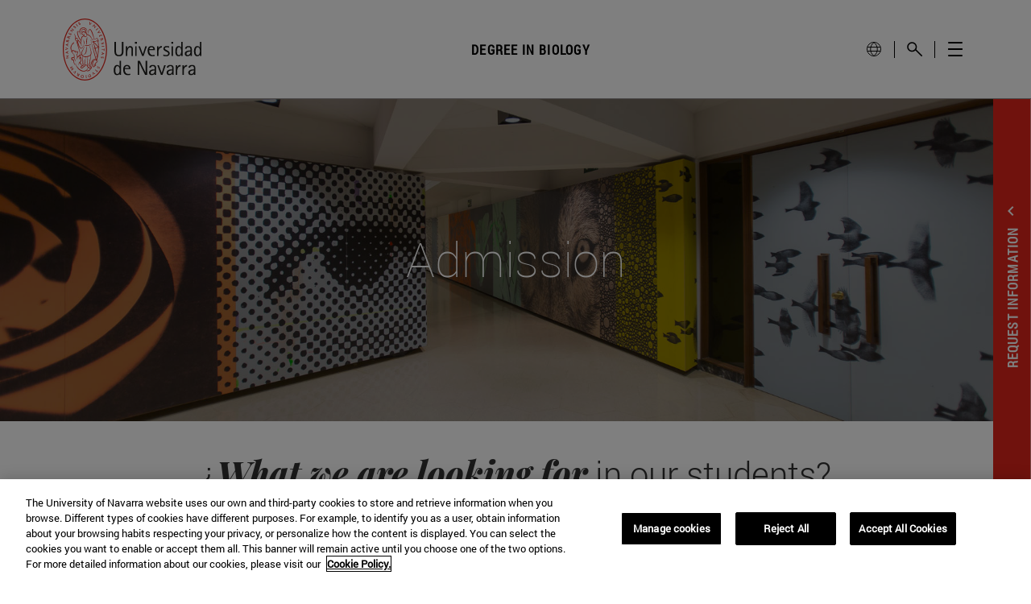

--- FILE ---
content_type: text/html; charset=utf-8
request_url: https://cloud.marketing.unav.edu/formulariogrado?clave=3021;61;64;4010;3069;20621&actividad_promocion=701Tr00000evpd3IAA
body_size: 12880
content:
<!DOCTYPE html>
<html>
<head><meta name="ROBOTS" content="NOINDEX,NOFOLLOW"><meta name="keywords" content=""><meta name="description" content="">
 <meta name="viewport" content="width=device-width, initial-scale=1, maximum-scale=1, user-scalable=0" />
 <meta http-equiv="Content-Type" content="text/html; charset=UTF-8" />
 <style class="main_style">
.layout-canvas-g {
  background-color: #fff;
  border: none;
  -webkit-box-sizing: border-box;
  -moz-box-sizing: border-box;
  box-sizing: border-box;
  padding: 0;
  width: 100%;
}
.layout-canvas-g > .header,
.layout-canvas-g > .section,
.layout-canvas-g > .footer {
  position: relative;
  overflow: hidden;
  width: 100%;
  word-wrap: break-word;
}
.layout-canvas-g > .section {
  margin: 10px 0;
}
.layout-canvas-g > .section > .columns {
  -webkit-box-sizing: border-box;
  -moz-box-sizing: border-box;
  box-sizing: border-box;
  word-wrap: break-word;
}
body {
  color: #000;
  font-family: Arial;
  font-size: 12px;
  margin: 0 auto;
  max-width: 1280px;
}
@media only screen and (max-width: 480px) {
  .mobile-hidden {
    display: none !important;
  }
  .responsive-td {
    width: 100% !important;
    display: block !important;
    padding: 0 !important;
  }
}
.layout-canvas-g > .section > .columns {
  width: 100%;
}


    *{
        font-family: Verdana, Geneva, Tahoma, sans-serif;
    }
    label{
        font-size: 14px;
    }
    input:valid{
        background-color: rgb(224, 234, 239);
    }
    input[type="text"],select{
        border: none;
        border-bottom: 1px solid black;
        width: 75%;
        color: #707070;
    }
    button{
        width: 50%;
        border: 2px solid #707070;
        padding: 4px 0px;
        margin-top: 25px;
    }
    button:hover{
        cursor: pointer;
    }
    .form_wrapper{
        width: 100%;
        padding-right: 15px;
        padding-left: 15px;
        margin-right: auto;
        margin-left: auto;
    }


</style>
 <!-- Google Tag Manager -->
<script>
 (function(w,d,s,l,i){
  w[l]=w[l]||[];w[l].push({'gtm.start':new Date().getTime(),event:'gtm.js'});
  var f=d.getElementsByTagName(s)[0],j=d.createElement(s),dl=l!='dataLayer'?'&l='+l:'';
  j.async=true;
  j.src='https://www.googletagmanager.com/gtm.js?id='+i+dl;f.parentNode.insertBefore(j,f);
 })(window,document,'script','dataLayer','GTM-WBH3VBG');
</script>
<script src="https://maxcdn.bootstrapcdn.com/bootstrap/3.4.1/js/bootstrap.min.js"></script>
<link rel="stylesheet" href="https://maxcdn.bootstrapcdn.com/bootstrap/3.4.1/css/bootstrap.min.css">

</head>
<body>
<div class="layout layout-canvas-g">
 <div class="section">
  <div class="columns col1">
   <table cellpadding="0" cellspacing="0" width="100%" role="presentation" style="min-width: 100%; " class="stylingblock-content-wrapper"><tr><td class="stylingblock-content-wrapper camarker-inner">

<link href="https://fonts.googleapis.com/css?family=Roboto" rel="stylesheet">
<style>
body {
    font-family: 'Roboto';
}
</style>

<meta charset="UTF-8">
<meta http-equiv="X-UA-Compatible" content="IE=edge">
<meta name="viewport" content="width=device-width, initial-scale=1.0">
<link href="https://cloud.marketing.unav.edu/formulariostyle" rel="stylesheet">
<script src="https://ajax.googleapis.com/ajax/libs/jquery/3.7.1/jquery.min.js"></script>
<script src="https://cloud.marketing.unav.edu/formularioscript"></script>
<title>Formulario Grado</title>

<form class="form_wrapper" id="formContainer" autocomplete="off">
  <input type="hidden" value="" id="campana">
  <input type="hidden" value="701Tr00000evpd3IAA" id="actividadPromocion">
  <input type="hidden" value="" id="fuente">
  <input type="hidden" value="" id="medio">
  <input type="hidden" value="" id="termino">
  <input type="hidden" value="" id="contenido">
  <input type="hidden" value="2026/2027" id="cursoActivo">
  <input type="hidden" value="Grado" id="tipo">

  <div class="row">
    <div class="col-12 col-sm-6 col-md-6 field">
      <label for="name">Nombre</label>
      <input type="text" required="" name="name" id="name">
      <span style="display:none;color:red;font-size: 11px;position:absolute;" id="requiredName">Este campo es obligatorio</span>
    </div>

    <div class="col-12 col-sm-6 col-md-6 field">
      <label for="surname">Apellidos</label>
      <input type="text" required="" name="surname" id="surname">
      <span style="display:none;color:red;font-size: 11px;position:absolute;" id="requiredSurname">Este campo es obligatorio</span>
    </div>

    <div class="col-12 col-sm-6 col-md-6 field">
      <label for="email">Email</label>
      <input type="text" required="" name="email" id="email">
      <span style="display:none;color:red;font-size: 11px;position:absolute;" id="requiredEmail">Este campo es obligatorio</span>
      <span style="display:none;color:red;font-size: 11px;position:absolute;" id="checkEmail">Introduce un email correcto</span>
    </div>

    <div class="col-12 col-sm-6 col-md-6 field">
      <label for="cursoActual">¿Cuál es tu curso actual?</label>
      <select name="cursoActual" id="cursoActual" required="">
          <option value=""></option>
          <option value="3º Eso">3º Eso</option>
          <option value="4º Eso">4º Eso</option>
          <option value="1º Bachillerato">1º Bachillerato (Penúltimo Curso)</option>
          <option value="2º Bachillerato">2º Bachillerato (Último Curso)</option>
          <option value="Graduado">Graduado</option>
          <option value="Formación Profesional">Formación Profesional</option>
          <option value="Estudiante Universitario">Estudiante Universitario</option>
      </select>
      <span style="display:none;color:red;font-size: 11px;position:absolute;" id="requiredCursoActual">Este campo es obligatorio</span>
    </div>

    <div class="col-12 col-sm-6 col-md-6 field">
      <label for="pais">¿En qué país estudias?</label>
      <select name="pais" id="pais">
          
          <option value="a0y690000134pPmAAI" prefijo="594">República de Kosovo
          
          <option value="a0yw0000007Ac69AAC" prefijo="93">Afganistán
          
          <option value="a0yw0000007Ac6AAAS" prefijo="375">Bielorrusia
          
          <option value="a0yw0000007Ac6EAAS" prefijo="244">Angola
          
          <option value="a0yw0000007Ac6JAAS" prefijo="355">Albania
          
          <option value="a0yw0000007Ac6OAAS" prefijo="49">Alemania
          
          <option value="a0yw0000007Ac6TAAS" prefijo="376">Andorra
          
          <option value="a0yw0000007Ac6YAAS" prefijo="389">Macedonia
          
          <option value="a0yw0000007Ac6ZAAS" prefijo="1">Canadá
          
          <option value="a0yw0000007Ac6dAAC" prefijo="1268">Antigua y Barbuda
          
          <option value="a0yw0000007Ac6iAAC" prefijo="966">Arabia Saudí
          
          <option value="a0yw0000007Ac6nAAC" prefijo="213">Argelia
          
          <option value="a0yw0000007Ac6oAAC" prefijo="56">Chile
          
          <option value="a0yw0000007Ac6sAAC" prefijo="54">Argentina
          
          <option value="a0yw0000007Ac6xAAC" prefijo="374">Armenia
          
          <option value="a0yw0000007Ac72AAC" prefijo="297">Aruba
          
          <option value="a0yw0000007Ac73AAC" prefijo="224">Guinea
          
          <option value="a0yw0000007Ac77AAC" prefijo="61">Australia
          
          <option value="a0yw0000007Ac78AAC" prefijo="387">Bosnia Herzegovina
          
          <option value="a0yw0000007Ac79AAC" prefijo="975">Bután
          
          <option value="a0yw0000007Ac7CAAS" prefijo="506">Costa Rica
          
          <option value="a0yw0000007Ac7HAAS" prefijo="43">Austria
          
          <option value="a0yw0000007Ac7IAAS" prefijo="880">Bangladesh
          
          <option value="a0yw0000007Ac7JAAS" prefijo="40">Rumanía
          
          <option value="a0yw0000007Ac7MAAS" prefijo="994">Azerbaiyán
          
          <option value="a0yw0000007Ac7NAAS" prefijo="">Islas Menores Alejadas de Estados Unidos
          
          <option value="a0yw0000007Ac7OAAS" prefijo="254">Kenia
          
          <option value="a0yw0000007Ac7RAAS" prefijo="1242">Bahamas
          
          <option value="a0yw0000007Ac7SAAS" prefijo="261">Madagascar
          
          <option value="a0yw0000007Ac7WAAS" prefijo="1246">Barbados
          
          <option value="a0yw0000007Ac7XAAS" prefijo="63">Filipinas
          
          <option value="a0yw0000007Ac7YAAS" prefijo="1">Vírgenes (Estados Unidos)
          
          <option value="a0yw0000007Ac7bAAC" prefijo="501">Belice
          
          <option value="a0yw0000007Ac7cAAC" prefijo="591">Bolivia
          
          <option value="a0yw0000007Ac7dAAC" prefijo="509">Haití
          
          <option value="a0yw0000007Ac7eAAC" prefijo="685">Samoa
          
          <option value="a0yw0000007Ac7gAAC" prefijo="32">Bélgica
          
          <option value="a0yw0000007Ac7lAAC" prefijo="229">Benín
          
          <option value="a0yw0000007Ac7mAAC" prefijo="855">Camboya
          
          <option value="a0yw0000007Ac7qAAC" prefijo="1441">Bermudas
          
          <option value="a0yw0000007Ac7rAAC" prefijo="370">Lituania
          
          <option value="a0yw0000007Ac7sAAC" prefijo="222">Mauritania
          
          <option value="a0yw0000007Ac7tAAC" prefijo="235">Chad
          
          <option value="a0yw0000007Ac7vAAC" prefijo="421">Eslovaquia
          
          <option value="a0yw0000007Ac80AAC" prefijo="44">Birmania, Myanmar
          
          <option value="a0yw0000007Ac85AAC" prefijo="382">Montenegro
          
          <option value="a0yw0000007Ac8AAAS" prefijo="267">Botswana
          
          <option value="a0yw0000007Ac8BAAS" prefijo="357">Chipre
          
          <option value="a0yw0000007Ac8FAAS" prefijo="381">Serbia
          
          <option value="a0yw0000007Ac8KAAS" prefijo="673">Brunei Darussalam
          
          <option value="a0yw0000007Ac8PAAS" prefijo="359">Bulgaria
          
          <option value="a0yw0000007Ac8QAAS" prefijo="1671">Guam
          
          <option value="a0yw0000007Ac8UAAS" prefijo="226">Burkina Fasso
          
          <option value="a0yw0000007Ac8ZAAS" prefijo="995">Georgia
          
          <option value="a0yw0000007Ac8aAAC" prefijo="52">México
          
          <option value="a0yw0000007Ac8eAAC" prefijo="257">Burundi
          
          <option value="a0yw0000007Ac8fAAC" prefijo="971">Emiratos Árabes Unidos
          
          <option value="a0yw0000007Ac8jAAC" prefijo="238">Cabo Verde
          
          <option value="a0yw0000007Ac8kAAC" prefijo="595">Paraguay
          
          <option value="a0yw0000007Ac8oAAC" prefijo="237">Camerún
          
          <option value="a0yw0000007Ac8pAAC" prefijo="974">Qatar
          
          <option value="a0yw0000007Ac8tAAC" prefijo="86">China
          
          <option value="a0yw0000007Ac8yAAC" prefijo="39">Ciudad del Vaticano
          
          <option value="a0yw0000007Ac93AAC" prefijo="57">Colombia
          
          <option value="a0yw0000007Ac94AAC" prefijo="">Apátrida
          
          <option value="a0yw0000007Ac98AAC" prefijo="242">Congo
          
          <option value="a0yw0000007Ac9DAAS" prefijo="225">Costa de Marfil
          
          <option value="a0yw0000007Ac9IAAS" prefijo="385">Croacia
          
          <option value="a0yw0000007Ac9NAAS" prefijo="53">Cuba
          
          <option value="a0yw0000007Ac9OAAS" prefijo="502">Guatemala
          
          <option value="a0yw0000007Ac9SAAS" prefijo="45">Dinamarca
          
          <option value="a0yw0000007Ac9TAAS" prefijo="503">El Salvador
          
          <option value="a0yw0000007Ac9UAAS" prefijo="233">Ghana
          
          <option value="a0yw0000007Ac9XAAS" prefijo="593">Ecuador
          
          <option value="a0yw0000007Ac9YAAS" prefijo="692">Marshall (Islas)
          
          <option value="a0yw0000007Ac9cAAC" prefijo="20">Egipto
          
          <option value="a0yw0000007Ac9hAAC" prefijo="386">Eslovenia
          
          <option value="a0yw0000007Ac9mAAC" prefijo="211">Sudán del Sur
          
          <option value="a0yw0000007Ac9nAAC" prefijo="375">Guayana Francesa
          
          <option value="a0yw0000007Ac9oAAC" prefijo="387">Guernesey
          
          <option value="a0yw0000007Ac9rAAC" prefijo="1">Estados Unidos
          
          <option value="a0yw0000007Ac9wAAC" prefijo="372">Estonia
          
          <option value="a0yw0000007AcA1AAK" prefijo="251">Etiopía
          
          <option value="a0yw0000007AcA6AAK" prefijo="504">Honduras
          
          <option value="a0yw0000007AcABAA0" prefijo="358">Finlandia
          
          <option value="a0yw0000007AcAGAA0" prefijo="33">Francia
          
          <option value="a0yw0000007AcALAA0" prefijo="679">Fiji
          
          <option value="a0yw0000007AcAQAA0" prefijo="241">Gabón
          
          <option value="a0yw0000007AcARAA0" prefijo="220">Gambia
          
          <option value="a0yw0000007AcASAA0" prefijo="350">Gibraltar
          
          <option value="a0yw0000007AcATAA0" prefijo="39">Italia
          
          <option value="a0yw0000007AcAVAA0" prefijo="1473">Granada
          
          <option value="a0yw0000007AcAWAA0" prefijo="1284">Islas Vírgenes Británicas
          
          <option value="a0yw0000007AcAaAAK" prefijo="30">Grecia
          
          <option value="a0yw0000007AcAfAAK" prefijo="240">Guinea Ecuatorial
          
          <option value="a0yw0000007AcAkAAK" prefijo="245">Guinea-Bissau
          
          <option value="a0yw0000007AcApAAK" prefijo="852">Hong Kong, China
          
          <option value="a0yw0000007AcAqAAK" prefijo="98">Irán
          
          <option value="a0yw0000007AcArAAK" prefijo="264">Namibia
          
          <option value="a0yw0000007AcAuAAK" prefijo="36">Hungría
          
          <option value="a0yw0000007AcAvAAK" prefijo="505">Nicaragua
          
          <option value="a0yw0000007AcAzAAK" prefijo="91">India
          
          <option value="a0yw0000007AcB4AAK" prefijo="62">Indonesia
          
          <option value="a0yw0000007AcB5AAK" prefijo="853">Macao
          
          <option value="a0yw0000007AcB9AAK" prefijo="964">Iraq
          
          <option value="a0yw0000007AcBEAA0" prefijo="353">Irlanda
          
          <option value="a0yw0000007AcBJAA0" prefijo="1">Isla de Man
          
          <option value="a0yw0000007AcBOAA0" prefijo="354">Islandia
          
          <option value="a0yw0000007AcBTAA0" prefijo="1345">Islas Caimán
          
          <option value="a0yw0000007AcBUAA0" prefijo="250">Ruanda
          
          <option value="a0yw0000007AcBYAA0" prefijo="298">Islas Feroe
          
          <option value="a0yw0000007AcBZAA0" prefijo="81">Japón
          
          <option value="a0yw0000007AcBaAAK" prefijo="224">Niger
          
          <option value="a0yw0000007AcBdAAK" prefijo="972">Israel
          
          <option value="a0yw0000007AcBiAAK" prefijo="1">Jamaica
          
          <option value="a0yw0000007AcBjAAK" prefijo="674">Naurú
          
          <option value="a0yw0000007AcBnAAK" prefijo="856">Laos
          
          <option value="a0yw0000007AcBoAAK" prefijo="239">Santo Tomé y Príncipe
          
          <option value="a0yw0000007AcBsAAK" prefijo="502">Jersey
          
          <option value="a0yw0000007AcBxAAK" prefijo="977">Nepal
          
          <option value="a0yw0000007AcC2AAK" prefijo="47">Noruega
          
          <option value="a0yw0000007AcC7AAK" prefijo="962">Jordania
          
          <option value="a0yw0000007AcCCAA0" prefijo="77">Kazajistán
          
          <option value="a0yw0000007AcCDAA0" prefijo="299">Groenlandia
          
          <option value="a0yw0000007AcCHAA0" prefijo="996">Kirguistán
          
          <option value="a0yw0000007AcCIAA0" prefijo="231">Liberia
          
          <option value="a0yw0000007AcCJAA0" prefijo="260">Zambia
          
          <option value="a0yw0000007AcCMAA0" prefijo="965">Kuwait
          
          <option value="a0yw0000007AcCRAA0" prefijo="423">Liechtenstein
          
          <option value="a0yw0000007AcCWAA0" prefijo="266">Lesoto
          
          <option value="a0yw0000007AcCbAAK" prefijo="371">Letonia
          
          <option value="a0yw0000007AcCcAAK" prefijo="680">Palaos
          
          <option value="a0yw0000007AcCgAAK" prefijo="961">Líbano
          
          <option value="a0yw0000007AcClAAK" prefijo="218">Libia
          
          <option value="a0yw0000007AcCqAAK" prefijo="352">Luxemburgo
          
          <option value="a0yw0000007AcCrAAK" prefijo="44">Reino Unido
          
          <option value="a0yw0000007AcCvAAK" prefijo="60">Malasia
          
          <option value="a0yw0000007AcD0AAK" prefijo="265">Malawi
          
          <option value="a0yw0000007AcD5AAK" prefijo="223">Malí
          
          <option value="a0yw0000007AcD6AAK" prefijo="258">Mozambique
          
          <option value="a0yw0000007AcDAAA0" prefijo="356">Malta
          
          <option value="a0yw0000007AcDFAA0" prefijo="212">Marruecos
          
          <option value="a0yw0000007AcDKAA0" prefijo="230">Mauricio
          
          <option value="a0yw0000007AcDPAA0" prefijo="373">Moldavia
          
          <option value="a0yw0000007AcDUAA0" prefijo="377">Mónaco
          
          <option value="a0yw0000007AcDZAA0" prefijo="976">Mongolia
          
          <option value="a0yw0000007AcDaAAK" prefijo="31">Países Bajos
          
          <option value="a0yw0000007AcDeAAK" prefijo="234">Nigeria
          
          <option value="a0yw0000007AcDfAAK" prefijo="1869">San Cristobal y Nieves
          
          <option value="a0yw0000007AcDjAAK" prefijo="687">Nueva Caledonia
          
          <option value="a0yw0000007AcDkAAK" prefijo="">Yugoslavia
          
          <option value="a0yw0000007AcDoAAK" prefijo="968">Omán
          
          <option value="a0yw0000007AcDtAAK" prefijo="64">Nueva Zelanda
          
          <option value="a0yw0000007AcDyAAK" prefijo="92">Pakistán
          
          <option value="a0yw0000007AcE3AAK" prefijo="507">Panamá
          
          <option value="a0yw0000007AcE8AAK" prefijo="48">Polonia
          
          <option value="a0yw0000007AcEDAA0" prefijo="351">Portugal
          
          <option value="a0yw0000007AcEEAA0" prefijo="">Georgia del sur, Sandwich (Islas)
          
          <option value="a0yw0000007AcEIAA0" prefijo="1">Puerto Rico
          
          <option value="a0yw0000007AcENAA0" prefijo="221">Senegal
          
          <option value="a0yw0000007AcESAA0" prefijo="420">República Checa
          
          <option value="a0yw0000007AcETAA0" prefijo="597">Surinam
          
          <option value="a0yw0000007AcEXAA0" prefijo="243">República Democrática del Congo
          
          <option value="a0yw0000007AcEcAAK" prefijo="1">República Dominicana
          
          <option value="a0yw0000007AcEhAAK" prefijo="7">Rusia
          
          <option value="a0yw0000007AcEmAAK" prefijo="212">Sáhara Occidental
          
          <option value="a0yw0000007AcErAAK" prefijo="378">San Marino
          
          <option value="a0yw0000007AcEwAAK" prefijo="1784">San Vicente y las Granadinas
          
          <option value="a0yw0000007AcF1AAK" prefijo="248">Seychelles
          
          <option value="a0yw0000007AcF6AAK" prefijo="232">Sierra Leona
          
          <option value="a0yw0000007AcFBAA0" prefijo="65">Singapur
          
          <option value="a0yw0000007AcFGAA0" prefijo="963">Siria
          
          <option value="a0yw0000007AcFLAA0" prefijo="94">Sri Lanka
          
          <option value="a0yw0000007AcFMAA0" prefijo="">Luxemburgo (Convenio de doble imposición 1986)
          
          <option value="a0yw0000007AcFQAA0" prefijo="268">Swazilandia
          
          <option value="a0yw0000007AcFVAA0" prefijo="27">República de Sudáfrica
          
          <option value="a0yw0000007AcFaAAK" prefijo="46">Suecia
          
          <option value="a0yw0000007AcFfAAK" prefijo="41">Suiza
          
          <option value="a0yw0000007AcFkAAK" prefijo="66">Tailandia
          
          <option value="a0yw0000007AcFpAAK" prefijo="886">Taiwán
          
          <option value="a0yw0000007AcFuAAK" prefijo="255">Tanzania
          
          <option value="a0yw0000007AcFzAAK" prefijo="992">Tayikistán
          
          <option value="a0yw0000007AcG0AAK" prefijo="84">Vietnam
          
          <option value="a0yw0000007AcG1AAK" prefijo="421">Cocos (Islas)
          
          <option value="a0yw0000007AcG2AAK" prefijo="509">Palestina
          
          <option value="a0yw0000007AcG4AAK" prefijo="228">Togo
          
          <option value="a0yw0000007AcG5AAK" prefijo="691">Federación de estados de Micronesia
          
          <option value="a0yw0000007AcG6AAK" prefijo="236">República Centroafricana
          
          <option value="a0yw0000007AcG9AAK" prefijo="1868">Trinidad y Tobago
          
          <option value="a0yw0000007AcGEAA0" prefijo="216">Túnez
          
          <option value="a0yw0000007AcGJAA0" prefijo="90">Turquía
          
          <option value="a0yw0000007AcGOAA0" prefijo="380">Ucrania
          
          <option value="a0yw0000007AcGTAA0" prefijo="256">Uganda
          
          <option value="a0yw0000007AcGYAA0" prefijo="598">Uruguay
          
          <option value="a0yw0000007AcGdAAK" prefijo="998">Uzbekistán
          
          <option value="a0yw0000007AcGiAAK" prefijo="58">Venezuela
          
          <option value="a0yw0000007AcGnAAK" prefijo="967">Yemen
          
          <option value="a0yw0000007AcGsAAK" prefijo="263">Zimbabwe
          
          <option value="a0yw0000007AcGxAAK" prefijo="51">Perú
          
          <option value="a0yw0000007AcGyAAK" prefijo="56">Navidad (Isla)
          
          <option value="a0yw0000007AcH2AAK" prefijo="34">España
          
          <option value="a0yw0000007AcH3AAK" prefijo="504">Océano Índico (Archipiélago de Chagos)
          
          <option value="a0yw0000007AcH7AAK" prefijo="1264">Anguila
          
          <option value="a0yw0000007AcHCAA0" prefijo="">Antártida
          
          <option value="a0yw0000007AcHDAA0" prefijo="291">Eritrea
          
          <option value="a0yw0000007AcHHAA0" prefijo="973">Bahrein
          
          <option value="a0yw0000007AcHMAA0" prefijo="975">Isla Bouvet
          
          <option value="a0yw0000007AcHRAA0" prefijo="269">Comores
          
          <option value="a0yw0000007AcHWAA0" prefijo="682">Cook (Islas)
          
          <option value="a0yw0000007AcHXAA0" prefijo="82">República de Corea
          
          <option value="a0yw0000007AcHbAAK" prefijo="850">República Popular Democrática de Corea
          
          <option value="a0yw0000007AcHcAAK" prefijo="1767">Dominica
          
          <option value="a0yw0000007AcHgAAK" prefijo="253">Djibouti
          
          <option value="a0yw0000007AcHlAAK" prefijo="670">Timor Leste
          
          <option value="a0yw0000007AcHqAAK" prefijo="592">Guyana
          
          <option value="a0yw0000007AcHrAAK" prefijo="1684">Samoa Americana
          
          <option value="a0yw0000007AcHvAAK" prefijo="63">Heard y McDonald (Islas)
          
          <option value="a0yw0000007AcI0AAK" prefijo="960">Maldivas (Islas)
          
          <option value="a0yw0000007AcI1AAK" prefijo="1758">Santa Lucía
          
          <option value="a0yw0000007AcI5AAK" prefijo="1670">Marianas del Norte (Islas)
          
          <option value="a0yw0000007AcIAAA0" prefijo="683">Niue (Isla)
          
          <option value="a0yw0000007AcIBAA0" prefijo="681">Wallis y Futuna (Islas)
          
          <option value="a0yw0000007AcIFAA0" prefijo="262">Mayotte
          
          <option value="a0yw0000007AcIKAA0" prefijo="1664">Montserrat
          
          <option value="a0yw0000007AcIPAA0" prefijo="506">Norfolk (Isla)
          
          <option value="a0yw0000007AcIUAA0" prefijo="675">Papúa Nueva Guinea
          
          <option value="a0yw0000007AcIZAA0" prefijo="64">PitCairn
          
          <option value="a0yw0000007AcIeAAK" prefijo="689">Polinesia Francesa
          
          <option value="a0yw0000007AcIjAAK" prefijo="262">Reunión
          
          <option value="a0yw0000007AcIoAAK" prefijo="677">Salomón (Islas)
          
          <option value="a0yw0000007AcItAAK" prefijo="1649">Turcas y Caicos (Islas)
          
          <option value="a0yw0000007AcIyAAK" prefijo="508">San Pedro y Miquelón
          
          <option value="a0yw0000007AcJ3AAK" prefijo="290">Santa Elena
          
          <option value="a0yw0000007AcJ8AAK" prefijo="252">Somalia
          
          <option value="a0yw0000007AcJDAA0" prefijo="692">Tierras Australes Francesas
          
          <option value="a0yw0000007AcJIAA0" prefijo="690">Tokelau (Islas)
          
          <option value="a0yw0000007AcJNAA0" prefijo="993">Turkmenistán
          
          <option value="a0yw0000007AcJSAA0" prefijo="676">Tonga
          
          <option value="a0yw0000007AcJXAA0" prefijo="688">Tuvalu
          
          <option value="a0yw0000007AcJcAAK" prefijo="678">Vanuatu
          
          <option value="a0yw0000007AcJhAAK" prefijo="995">Malvinas (Islas)
          
          <option value="a0yw0000007AcJmAAK" prefijo="55">Brasil
          
          <option value="a0yw0000007OhLIAA0" prefijo="249">Sudán
          
      </option></select>
      <span style="display:none;color:red;font-size: 11px;position:absolute;" id="requiredPais">Este campo es obligatorio</span>
    </div>
    <div class="col-12 col-sm-6 col-md-6 field">
      <div class="row" style="padding-left: 15px;">
        <div class="col-3 col-sm-3 col-md-3 col-xs-3 field" style="padding: 0;">
          <label for="prefijo" class="">Prefijo</label>
          <input name="prefijo" id="prefijo" type="text" list="prefixList" style="width: 100%;" required="">
          <span style="display:none;color:red;font-size: 11px;position:absolute;" id="requiredPrefijo">Este campo es obligatorio</span>
          <datalist id="prefixList">
            
              
              <option value="+594 República de Kosovo" id="a0y690000134pPmAAI" ambito="República de Kosovo +594"></option>
              
              <option value="+93 Afganistán" id="a0yw0000007Ac69AAC" ambito="Afganistán +93"></option>
              
              <option value="+375 Bielorrusia" id="a0yw0000007Ac6AAAS" ambito="Bielorrusia +375"></option>
              
              <option value="+244 Angola" id="a0yw0000007Ac6EAAS" ambito="Angola +244"></option>
              
              <option value="+355 Albania" id="a0yw0000007Ac6JAAS" ambito="Albania +355"></option>
              
              <option value="+49 Alemania" id="a0yw0000007Ac6OAAS" ambito="Alemania +49"></option>
              
              <option value="+376 Andorra" id="a0yw0000007Ac6TAAS" ambito="Andorra +376"></option>
              
              <option value="+389 Macedonia" id="a0yw0000007Ac6YAAS" ambito="Macedonia +389"></option>
              
              <option value="+1 Canadá" id="a0yw0000007Ac6ZAAS" ambito="Canadá +1"></option>
              
              <option value="+1268 Antigua y Barbuda" id="a0yw0000007Ac6dAAC" ambito="Antigua y Barbuda +1268"></option>
              
              <option value="+966 Arabia Saudí" id="a0yw0000007Ac6iAAC" ambito="Arabia Saudí +966"></option>
              
              <option value="+213 Argelia" id="a0yw0000007Ac6nAAC" ambito="Argelia +213"></option>
              
              <option value="+56 Chile" id="a0yw0000007Ac6oAAC" ambito="Chile +56"></option>
              
              <option value="+54 Argentina" id="a0yw0000007Ac6sAAC" ambito="Argentina +54"></option>
              
              <option value="+374 Armenia" id="a0yw0000007Ac6xAAC" ambito="Armenia +374"></option>
              
              <option value="+297 Aruba" id="a0yw0000007Ac72AAC" ambito="Aruba +297"></option>
              
              <option value="+224 Guinea" id="a0yw0000007Ac73AAC" ambito="Guinea +224"></option>
              
              <option value="+61 Australia" id="a0yw0000007Ac77AAC" ambito="Australia +61"></option>
              
              <option value="+387 Bosnia Herzegovina" id="a0yw0000007Ac78AAC" ambito="Bosnia Herzegovina +387"></option>
              
              <option value="+975 Bután" id="a0yw0000007Ac79AAC" ambito="Bután +975"></option>
              
              <option value="+506 Costa Rica" id="a0yw0000007Ac7CAAS" ambito="Costa Rica +506"></option>
              
              <option value="+43 Austria" id="a0yw0000007Ac7HAAS" ambito="Austria +43"></option>
              
              <option value="+880 Bangladesh" id="a0yw0000007Ac7IAAS" ambito="Bangladesh +880"></option>
              
              <option value="+40 Rumanía" id="a0yw0000007Ac7JAAS" ambito="Rumanía +40"></option>
              
              <option value="+994 Azerbaiyán" id="a0yw0000007Ac7MAAS" ambito="Azerbaiyán +994"></option>
              
              <option value="" id="a0yw0000007Ac7NAAS" ambito=""></option>
              
              <option value="+254 Kenia" id="a0yw0000007Ac7OAAS" ambito="Kenia +254"></option>
              
              <option value="+1242 Bahamas" id="a0yw0000007Ac7RAAS" ambito="Bahamas +1242"></option>
              
              <option value="+261 Madagascar" id="a0yw0000007Ac7SAAS" ambito="Madagascar +261"></option>
              
              <option value="+1246 Barbados" id="a0yw0000007Ac7WAAS" ambito="Barbados +1246"></option>
              
              <option value="+63 Filipinas" id="a0yw0000007Ac7XAAS" ambito="Filipinas +63"></option>
              
              <option value="+1 Vírgenes (Estados Unidos)" id="a0yw0000007Ac7YAAS" ambito="Vírgenes (Estados Unidos) +1"></option>
              
              <option value="+501 Belice" id="a0yw0000007Ac7bAAC" ambito="Belice +501"></option>
              
              <option value="+591 Bolivia" id="a0yw0000007Ac7cAAC" ambito="Bolivia +591"></option>
              
              <option value="+509 Haití" id="a0yw0000007Ac7dAAC" ambito="Haití +509"></option>
              
              <option value="+685 Samoa" id="a0yw0000007Ac7eAAC" ambito="Samoa +685"></option>
              
              <option value="+32 Bélgica" id="a0yw0000007Ac7gAAC" ambito="Bélgica +32"></option>
              
              <option value="+229 Benín" id="a0yw0000007Ac7lAAC" ambito="Benín +229"></option>
              
              <option value="+855 Camboya" id="a0yw0000007Ac7mAAC" ambito="Camboya +855"></option>
              
              <option value="+1441 Bermudas" id="a0yw0000007Ac7qAAC" ambito="Bermudas +1441"></option>
              
              <option value="+370 Lituania" id="a0yw0000007Ac7rAAC" ambito="Lituania +370"></option>
              
              <option value="+222 Mauritania" id="a0yw0000007Ac7sAAC" ambito="Mauritania +222"></option>
              
              <option value="+235 Chad" id="a0yw0000007Ac7tAAC" ambito="Chad +235"></option>
              
              <option value="+421 Eslovaquia" id="a0yw0000007Ac7vAAC" ambito="Eslovaquia +421"></option>
              
              <option value="+44 Birmania, Myanmar" id="a0yw0000007Ac80AAC" ambito="Birmania, Myanmar +44"></option>
              
              <option value="+382 Montenegro" id="a0yw0000007Ac85AAC" ambito="Montenegro +382"></option>
              
              <option value="+267 Botswana" id="a0yw0000007Ac8AAAS" ambito="Botswana +267"></option>
              
              <option value="+357 Chipre" id="a0yw0000007Ac8BAAS" ambito="Chipre +357"></option>
              
              <option value="+381 Serbia" id="a0yw0000007Ac8FAAS" ambito="Serbia +381"></option>
              
              <option value="+673 Brunei Darussalam" id="a0yw0000007Ac8KAAS" ambito="Brunei Darussalam +673"></option>
              
              <option value="+359 Bulgaria" id="a0yw0000007Ac8PAAS" ambito="Bulgaria +359"></option>
              
              <option value="+1671 Guam" id="a0yw0000007Ac8QAAS" ambito="Guam +1671"></option>
              
              <option value="+226 Burkina Fasso" id="a0yw0000007Ac8UAAS" ambito="Burkina Fasso +226"></option>
              
              <option value="+995 Georgia" id="a0yw0000007Ac8ZAAS" ambito="Georgia +995"></option>
              
              <option value="+52 México" id="a0yw0000007Ac8aAAC" ambito="México +52"></option>
              
              <option value="+257 Burundi" id="a0yw0000007Ac8eAAC" ambito="Burundi +257"></option>
              
              <option value="+971 Emiratos Árabes Unidos" id="a0yw0000007Ac8fAAC" ambito="Emiratos Árabes Unidos +971"></option>
              
              <option value="+238 Cabo Verde" id="a0yw0000007Ac8jAAC" ambito="Cabo Verde +238"></option>
              
              <option value="+595 Paraguay" id="a0yw0000007Ac8kAAC" ambito="Paraguay +595"></option>
              
              <option value="+237 Camerún" id="a0yw0000007Ac8oAAC" ambito="Camerún +237"></option>
              
              <option value="+974 Qatar" id="a0yw0000007Ac8pAAC" ambito="Qatar +974"></option>
              
              <option value="+86 China" id="a0yw0000007Ac8tAAC" ambito="China +86"></option>
              
              <option value="+39 Ciudad del Vaticano" id="a0yw0000007Ac8yAAC" ambito="Ciudad del Vaticano +39"></option>
              
              <option value="+57 Colombia" id="a0yw0000007Ac93AAC" ambito="Colombia +57"></option>
              
              <option value="" id="a0yw0000007Ac94AAC" ambito=""></option>
              
              <option value="+242 Congo" id="a0yw0000007Ac98AAC" ambito="Congo +242"></option>
              
              <option value="+225 Costa de Marfil" id="a0yw0000007Ac9DAAS" ambito="Costa de Marfil +225"></option>
              
              <option value="+385 Croacia" id="a0yw0000007Ac9IAAS" ambito="Croacia +385"></option>
              
              <option value="+53 Cuba" id="a0yw0000007Ac9NAAS" ambito="Cuba +53"></option>
              
              <option value="+502 Guatemala" id="a0yw0000007Ac9OAAS" ambito="Guatemala +502"></option>
              
              <option value="+45 Dinamarca" id="a0yw0000007Ac9SAAS" ambito="Dinamarca +45"></option>
              
              <option value="+503 El Salvador" id="a0yw0000007Ac9TAAS" ambito="El Salvador +503"></option>
              
              <option value="+233 Ghana" id="a0yw0000007Ac9UAAS" ambito="Ghana +233"></option>
              
              <option value="+593 Ecuador" id="a0yw0000007Ac9XAAS" ambito="Ecuador +593"></option>
              
              <option value="+692 Marshall (Islas)" id="a0yw0000007Ac9YAAS" ambito="Marshall (Islas) +692"></option>
              
              <option value="+20 Egipto" id="a0yw0000007Ac9cAAC" ambito="Egipto +20"></option>
              
              <option value="+386 Eslovenia" id="a0yw0000007Ac9hAAC" ambito="Eslovenia +386"></option>
              
              <option value="+211 Sudán del Sur" id="a0yw0000007Ac9mAAC" ambito="Sudán del Sur +211"></option>
              
              <option value="+375 Guayana Francesa" id="a0yw0000007Ac9nAAC" ambito="Guayana Francesa +375"></option>
              
              <option value="+387 Guernesey" id="a0yw0000007Ac9oAAC" ambito="Guernesey +387"></option>
              
              <option value="+1 Estados Unidos" id="a0yw0000007Ac9rAAC" ambito="Estados Unidos +1"></option>
              
              <option value="+372 Estonia" id="a0yw0000007Ac9wAAC" ambito="Estonia +372"></option>
              
              <option value="+251 Etiopía" id="a0yw0000007AcA1AAK" ambito="Etiopía +251"></option>
              
              <option value="+504 Honduras" id="a0yw0000007AcA6AAK" ambito="Honduras +504"></option>
              
              <option value="+358 Finlandia" id="a0yw0000007AcABAA0" ambito="Finlandia +358"></option>
              
              <option value="+33 Francia" id="a0yw0000007AcAGAA0" ambito="Francia +33"></option>
              
              <option value="+679 Fiji" id="a0yw0000007AcALAA0" ambito="Fiji +679"></option>
              
              <option value="+241 Gabón" id="a0yw0000007AcAQAA0" ambito="Gabón +241"></option>
              
              <option value="+220 Gambia" id="a0yw0000007AcARAA0" ambito="Gambia +220"></option>
              
              <option value="+350 Gibraltar" id="a0yw0000007AcASAA0" ambito="Gibraltar +350"></option>
              
              <option value="+39 Italia" id="a0yw0000007AcATAA0" ambito="Italia +39"></option>
              
              <option value="+1473 Granada" id="a0yw0000007AcAVAA0" ambito="Granada +1473"></option>
              
              <option value="+1284 Islas Vírgenes Británicas" id="a0yw0000007AcAWAA0" ambito="Islas Vírgenes Británicas +1284"></option>
              
              <option value="+30 Grecia" id="a0yw0000007AcAaAAK" ambito="Grecia +30"></option>
              
              <option value="+240 Guinea Ecuatorial" id="a0yw0000007AcAfAAK" ambito="Guinea Ecuatorial +240"></option>
              
              <option value="+245 Guinea-Bissau" id="a0yw0000007AcAkAAK" ambito="Guinea-Bissau +245"></option>
              
              <option value="+852 Hong Kong, China" id="a0yw0000007AcApAAK" ambito="Hong Kong, China +852"></option>
              
              <option value="+98 Irán" id="a0yw0000007AcAqAAK" ambito="Irán +98"></option>
              
              <option value="+264 Namibia" id="a0yw0000007AcArAAK" ambito="Namibia +264"></option>
              
              <option value="+36 Hungría" id="a0yw0000007AcAuAAK" ambito="Hungría +36"></option>
              
              <option value="+505 Nicaragua" id="a0yw0000007AcAvAAK" ambito="Nicaragua +505"></option>
              
              <option value="+91 India" id="a0yw0000007AcAzAAK" ambito="India +91"></option>
              
              <option value="+62 Indonesia" id="a0yw0000007AcB4AAK" ambito="Indonesia +62"></option>
              
              <option value="+853 Macao" id="a0yw0000007AcB5AAK" ambito="Macao +853"></option>
              
              <option value="+964 Iraq" id="a0yw0000007AcB9AAK" ambito="Iraq +964"></option>
              
              <option value="+353 Irlanda" id="a0yw0000007AcBEAA0" ambito="Irlanda +353"></option>
              
              <option value="+1 Isla de Man" id="a0yw0000007AcBJAA0" ambito="Isla de Man +1"></option>
              
              <option value="+354 Islandia" id="a0yw0000007AcBOAA0" ambito="Islandia +354"></option>
              
              <option value="+1345 Islas Caimán" id="a0yw0000007AcBTAA0" ambito="Islas Caimán +1345"></option>
              
              <option value="+250 Ruanda" id="a0yw0000007AcBUAA0" ambito="Ruanda +250"></option>
              
              <option value="+298 Islas Feroe" id="a0yw0000007AcBYAA0" ambito="Islas Feroe +298"></option>
              
              <option value="+81 Japón" id="a0yw0000007AcBZAA0" ambito="Japón +81"></option>
              
              <option value="+224 Niger" id="a0yw0000007AcBaAAK" ambito="Niger +224"></option>
              
              <option value="+972 Israel" id="a0yw0000007AcBdAAK" ambito="Israel +972"></option>
              
              <option value="+1 Jamaica" id="a0yw0000007AcBiAAK" ambito="Jamaica +1"></option>
              
              <option value="+674 Naurú" id="a0yw0000007AcBjAAK" ambito="Naurú +674"></option>
              
              <option value="+856 Laos" id="a0yw0000007AcBnAAK" ambito="Laos +856"></option>
              
              <option value="+239 Santo Tomé y Príncipe" id="a0yw0000007AcBoAAK" ambito="Santo Tomé y Príncipe +239"></option>
              
              <option value="+502 Jersey" id="a0yw0000007AcBsAAK" ambito="Jersey +502"></option>
              
              <option value="+977 Nepal" id="a0yw0000007AcBxAAK" ambito="Nepal +977"></option>
              
              <option value="+47 Noruega" id="a0yw0000007AcC2AAK" ambito="Noruega +47"></option>
              
              <option value="+962 Jordania" id="a0yw0000007AcC7AAK" ambito="Jordania +962"></option>
              
              <option value="+77 Kazajistán" id="a0yw0000007AcCCAA0" ambito="Kazajistán +77"></option>
              
              <option value="+299 Groenlandia" id="a0yw0000007AcCDAA0" ambito="Groenlandia +299"></option>
              
              <option value="+996 Kirguistán" id="a0yw0000007AcCHAA0" ambito="Kirguistán +996"></option>
              
              <option value="+231 Liberia" id="a0yw0000007AcCIAA0" ambito="Liberia +231"></option>
              
              <option value="+260 Zambia" id="a0yw0000007AcCJAA0" ambito="Zambia +260"></option>
              
              <option value="+965 Kuwait" id="a0yw0000007AcCMAA0" ambito="Kuwait +965"></option>
              
              <option value="+423 Liechtenstein" id="a0yw0000007AcCRAA0" ambito="Liechtenstein +423"></option>
              
              <option value="+266 Lesoto" id="a0yw0000007AcCWAA0" ambito="Lesoto +266"></option>
              
              <option value="+371 Letonia" id="a0yw0000007AcCbAAK" ambito="Letonia +371"></option>
              
              <option value="+680 Palaos" id="a0yw0000007AcCcAAK" ambito="Palaos +680"></option>
              
              <option value="+961 Líbano" id="a0yw0000007AcCgAAK" ambito="Líbano +961"></option>
              
              <option value="+218 Libia" id="a0yw0000007AcClAAK" ambito="Libia +218"></option>
              
              <option value="+352 Luxemburgo" id="a0yw0000007AcCqAAK" ambito="Luxemburgo +352"></option>
              
              <option value="+44 Reino Unido" id="a0yw0000007AcCrAAK" ambito="Reino Unido +44"></option>
              
              <option value="+60 Malasia" id="a0yw0000007AcCvAAK" ambito="Malasia +60"></option>
              
              <option value="+265 Malawi" id="a0yw0000007AcD0AAK" ambito="Malawi +265"></option>
              
              <option value="+223 Malí" id="a0yw0000007AcD5AAK" ambito="Malí +223"></option>
              
              <option value="+258 Mozambique" id="a0yw0000007AcD6AAK" ambito="Mozambique +258"></option>
              
              <option value="+356 Malta" id="a0yw0000007AcDAAA0" ambito="Malta +356"></option>
              
              <option value="+212 Marruecos" id="a0yw0000007AcDFAA0" ambito="Marruecos +212"></option>
              
              <option value="+230 Mauricio" id="a0yw0000007AcDKAA0" ambito="Mauricio +230"></option>
              
              <option value="+373 Moldavia" id="a0yw0000007AcDPAA0" ambito="Moldavia +373"></option>
              
              <option value="+377 Mónaco" id="a0yw0000007AcDUAA0" ambito="Mónaco +377"></option>
              
              <option value="+976 Mongolia" id="a0yw0000007AcDZAA0" ambito="Mongolia +976"></option>
              
              <option value="+31 Países Bajos" id="a0yw0000007AcDaAAK" ambito="Países Bajos +31"></option>
              
              <option value="+234 Nigeria" id="a0yw0000007AcDeAAK" ambito="Nigeria +234"></option>
              
              <option value="+1869 San Cristobal y Nieves" id="a0yw0000007AcDfAAK" ambito="San Cristobal y Nieves +1869"></option>
              
              <option value="+687 Nueva Caledonia" id="a0yw0000007AcDjAAK" ambito="Nueva Caledonia +687"></option>
              
              <option value="" id="a0yw0000007AcDkAAK" ambito=""></option>
              
              <option value="+968 Omán" id="a0yw0000007AcDoAAK" ambito="Omán +968"></option>
              
              <option value="+64 Nueva Zelanda" id="a0yw0000007AcDtAAK" ambito="Nueva Zelanda +64"></option>
              
              <option value="+92 Pakistán" id="a0yw0000007AcDyAAK" ambito="Pakistán +92"></option>
              
              <option value="+507 Panamá" id="a0yw0000007AcE3AAK" ambito="Panamá +507"></option>
              
              <option value="+48 Polonia" id="a0yw0000007AcE8AAK" ambito="Polonia +48"></option>
              
              <option value="+351 Portugal" id="a0yw0000007AcEDAA0" ambito="Portugal +351"></option>
              
              <option value="" id="a0yw0000007AcEEAA0" ambito=""></option>
              
              <option value="+1 Puerto Rico" id="a0yw0000007AcEIAA0" ambito="Puerto Rico +1"></option>
              
              <option value="+221 Senegal" id="a0yw0000007AcENAA0" ambito="Senegal +221"></option>
              
              <option value="+420 República Checa" id="a0yw0000007AcESAA0" ambito="República Checa +420"></option>
              
              <option value="+597 Surinam" id="a0yw0000007AcETAA0" ambito="Surinam +597"></option>
              
              <option value="+243 República Democrática del Congo" id="a0yw0000007AcEXAA0" ambito="República Democrática del Congo +243"></option>
              
              <option value="+1 República Dominicana" id="a0yw0000007AcEcAAK" ambito="República Dominicana +1"></option>
              
              <option value="+7 Rusia" id="a0yw0000007AcEhAAK" ambito="Rusia +7"></option>
              
              <option value="+212 Sáhara Occidental" id="a0yw0000007AcEmAAK" ambito="Sáhara Occidental +212"></option>
              
              <option value="+378 San Marino" id="a0yw0000007AcErAAK" ambito="San Marino +378"></option>
              
              <option value="+1784 San Vicente y las Granadinas" id="a0yw0000007AcEwAAK" ambito="San Vicente y las Granadinas +1784"></option>
              
              <option value="+248 Seychelles" id="a0yw0000007AcF1AAK" ambito="Seychelles +248"></option>
              
              <option value="+232 Sierra Leona" id="a0yw0000007AcF6AAK" ambito="Sierra Leona +232"></option>
              
              <option value="+65 Singapur" id="a0yw0000007AcFBAA0" ambito="Singapur +65"></option>
              
              <option value="+963 Siria" id="a0yw0000007AcFGAA0" ambito="Siria +963"></option>
              
              <option value="+94 Sri Lanka" id="a0yw0000007AcFLAA0" ambito="Sri Lanka +94"></option>
              
              <option value="" id="a0yw0000007AcFMAA0" ambito=""></option>
              
              <option value="+268 Swazilandia" id="a0yw0000007AcFQAA0" ambito="Swazilandia +268"></option>
              
              <option value="+27 República de Sudáfrica" id="a0yw0000007AcFVAA0" ambito="República de Sudáfrica +27"></option>
              
              <option value="+46 Suecia" id="a0yw0000007AcFaAAK" ambito="Suecia +46"></option>
              
              <option value="+41 Suiza" id="a0yw0000007AcFfAAK" ambito="Suiza +41"></option>
              
              <option value="+66 Tailandia" id="a0yw0000007AcFkAAK" ambito="Tailandia +66"></option>
              
              <option value="+886 Taiwán" id="a0yw0000007AcFpAAK" ambito="Taiwán +886"></option>
              
              <option value="+255 Tanzania" id="a0yw0000007AcFuAAK" ambito="Tanzania +255"></option>
              
              <option value="+992 Tayikistán" id="a0yw0000007AcFzAAK" ambito="Tayikistán +992"></option>
              
              <option value="+84 Vietnam" id="a0yw0000007AcG0AAK" ambito="Vietnam +84"></option>
              
              <option value="+421 Cocos (Islas)" id="a0yw0000007AcG1AAK" ambito="Cocos (Islas) +421"></option>
              
              <option value="+509 Palestina" id="a0yw0000007AcG2AAK" ambito="Palestina +509"></option>
              
              <option value="+228 Togo" id="a0yw0000007AcG4AAK" ambito="Togo +228"></option>
              
              <option value="+691 Federación de estados de Micronesia" id="a0yw0000007AcG5AAK" ambito="Federación de estados de Micronesia +691"></option>
              
              <option value="+236 República Centroafricana" id="a0yw0000007AcG6AAK" ambito="República Centroafricana +236"></option>
              
              <option value="+1868 Trinidad y Tobago" id="a0yw0000007AcG9AAK" ambito="Trinidad y Tobago +1868"></option>
              
              <option value="+216 Túnez" id="a0yw0000007AcGEAA0" ambito="Túnez +216"></option>
              
              <option value="+90 Turquía" id="a0yw0000007AcGJAA0" ambito="Turquía +90"></option>
              
              <option value="+380 Ucrania" id="a0yw0000007AcGOAA0" ambito="Ucrania +380"></option>
              
              <option value="+256 Uganda" id="a0yw0000007AcGTAA0" ambito="Uganda +256"></option>
              
              <option value="+598 Uruguay" id="a0yw0000007AcGYAA0" ambito="Uruguay +598"></option>
              
              <option value="+998 Uzbekistán" id="a0yw0000007AcGdAAK" ambito="Uzbekistán +998"></option>
              
              <option value="+58 Venezuela" id="a0yw0000007AcGiAAK" ambito="Venezuela +58"></option>
              
              <option value="+967 Yemen" id="a0yw0000007AcGnAAK" ambito="Yemen +967"></option>
              
              <option value="+263 Zimbabwe" id="a0yw0000007AcGsAAK" ambito="Zimbabwe +263"></option>
              
              <option value="+51 Perú" id="a0yw0000007AcGxAAK" ambito="Perú +51"></option>
              
              <option value="+56 Navidad (Isla)" id="a0yw0000007AcGyAAK" ambito="Navidad (Isla) +56"></option>
              
              <option value="+34 España" id="a0yw0000007AcH2AAK" ambito="España +34"></option>
              
              <option value="+504 Océano Índico (Archipiélago de Chagos)" id="a0yw0000007AcH3AAK" ambito="Océano Índico (Archipiélago de Chagos) +504"></option>
              
              <option value="+1264 Anguila" id="a0yw0000007AcH7AAK" ambito="Anguila +1264"></option>
              
              <option value="" id="a0yw0000007AcHCAA0" ambito=""></option>
              
              <option value="+291 Eritrea" id="a0yw0000007AcHDAA0" ambito="Eritrea +291"></option>
              
              <option value="+973 Bahrein" id="a0yw0000007AcHHAA0" ambito="Bahrein +973"></option>
              
              <option value="+975 Isla Bouvet" id="a0yw0000007AcHMAA0" ambito="Isla Bouvet +975"></option>
              
              <option value="+269 Comores" id="a0yw0000007AcHRAA0" ambito="Comores +269"></option>
              
              <option value="+682 Cook (Islas)" id="a0yw0000007AcHWAA0" ambito="Cook (Islas) +682"></option>
              
              <option value="+82 República de Corea" id="a0yw0000007AcHXAA0" ambito="República de Corea +82"></option>
              
              <option value="+850 República Popular Democrática de Corea" id="a0yw0000007AcHbAAK" ambito="República Popular Democrática de Corea +850"></option>
              
              <option value="+1767 Dominica" id="a0yw0000007AcHcAAK" ambito="Dominica +1767"></option>
              
              <option value="+253 Djibouti" id="a0yw0000007AcHgAAK" ambito="Djibouti +253"></option>
              
              <option value="+670 Timor Leste" id="a0yw0000007AcHlAAK" ambito="Timor Leste +670"></option>
              
              <option value="+592 Guyana" id="a0yw0000007AcHqAAK" ambito="Guyana +592"></option>
              
              <option value="+1684 Samoa Americana" id="a0yw0000007AcHrAAK" ambito="Samoa Americana +1684"></option>
              
              <option value="+63 Heard y McDonald (Islas)" id="a0yw0000007AcHvAAK" ambito="Heard y McDonald (Islas) +63"></option>
              
              <option value="+960 Maldivas (Islas)" id="a0yw0000007AcI0AAK" ambito="Maldivas (Islas) +960"></option>
              
              <option value="+1758 Santa Lucía" id="a0yw0000007AcI1AAK" ambito="Santa Lucía +1758"></option>
              
              <option value="+1670 Marianas del Norte (Islas)" id="a0yw0000007AcI5AAK" ambito="Marianas del Norte (Islas) +1670"></option>
              
              <option value="+683 Niue (Isla)" id="a0yw0000007AcIAAA0" ambito="Niue (Isla) +683"></option>
              
              <option value="+681 Wallis y Futuna (Islas)" id="a0yw0000007AcIBAA0" ambito="Wallis y Futuna (Islas) +681"></option>
              
              <option value="+262 Mayotte" id="a0yw0000007AcIFAA0" ambito="Mayotte +262"></option>
              
              <option value="+1664 Montserrat" id="a0yw0000007AcIKAA0" ambito="Montserrat +1664"></option>
              
              <option value="+506 Norfolk (Isla)" id="a0yw0000007AcIPAA0" ambito="Norfolk (Isla) +506"></option>
              
              <option value="+675 Papúa Nueva Guinea" id="a0yw0000007AcIUAA0" ambito="Papúa Nueva Guinea +675"></option>
              
              <option value="+64 PitCairn" id="a0yw0000007AcIZAA0" ambito="PitCairn +64"></option>
              
              <option value="+689 Polinesia Francesa" id="a0yw0000007AcIeAAK" ambito="Polinesia Francesa +689"></option>
              
              <option value="+262 Reunión" id="a0yw0000007AcIjAAK" ambito="Reunión +262"></option>
              
              <option value="+677 Salomón (Islas)" id="a0yw0000007AcIoAAK" ambito="Salomón (Islas) +677"></option>
              
              <option value="+1649 Turcas y Caicos (Islas)" id="a0yw0000007AcItAAK" ambito="Turcas y Caicos (Islas) +1649"></option>
              
              <option value="+508 San Pedro y Miquelón" id="a0yw0000007AcIyAAK" ambito="San Pedro y Miquelón +508"></option>
              
              <option value="+290 Santa Elena" id="a0yw0000007AcJ3AAK" ambito="Santa Elena +290"></option>
              
              <option value="+252 Somalia" id="a0yw0000007AcJ8AAK" ambito="Somalia +252"></option>
              
              <option value="+692 Tierras Australes Francesas" id="a0yw0000007AcJDAA0" ambito="Tierras Australes Francesas +692"></option>
              
              <option value="+690 Tokelau (Islas)" id="a0yw0000007AcJIAA0" ambito="Tokelau (Islas) +690"></option>
              
              <option value="+993 Turkmenistán" id="a0yw0000007AcJNAA0" ambito="Turkmenistán +993"></option>
              
              <option value="+676 Tonga" id="a0yw0000007AcJSAA0" ambito="Tonga +676"></option>
              
              <option value="+688 Tuvalu" id="a0yw0000007AcJXAA0" ambito="Tuvalu +688"></option>
              
              <option value="+678 Vanuatu" id="a0yw0000007AcJcAAK" ambito="Vanuatu +678"></option>
              
              <option value="+995 Malvinas (Islas)" id="a0yw0000007AcJhAAK" ambito="Malvinas (Islas) +995"></option>
              
              <option value="+55 Brasil" id="a0yw0000007AcJmAAK" ambito="Brasil +55"></option>
              
              <option value="+249 Sudán" id="a0yw0000007OhLIAA0" ambito="Sudán +249"></option>
              
            
          </datalist>
          </div>
          <div class="col-9 col-sm-9 col-md-9 col-xs-9 field" style="padding-left: 0;">
            <label for="phone">Teléfono</label>
            <input type="tel" id="phone" name="phone" pattern="[0-9]{6,15}" required="" style="display: inline-block; width: 87%;">
            <span style="display:none;color:red;font-size: 11px;position:absolute;" id="requiredPhone">Este campo es obligatorio</span>
            <span style="display:none;color:red;font-size: 11px;position:absolute;" id="checkPhone">Por favor, introduce un número de teléfono correcto</span>
          </div>
        </div>
    </div>

  

    

      <div class="col-12 col-sm-6 col-md-6 sel">
        <a class="mobilePref mobilepref-header">
          <span>¿Qué grado/s quieres estudiar? (máximo 3)</span>
          <span id="nSelected" class="nselected"></span>
        </a>
        <div id="overlay_pref" class="overlay">
          <div class="popup" id="popup_pref">
            <div class="popup-content">
              <div class="popup-header">
                  <h4 id="text_pref">¿Qué grado/s quieres estudiar? (máximo 3)</h4>
                  <a class="close mobilePref">x</a>
              </div>
              <div class="popup-body" i="">
                <table id="picklistCursos" style="height: auto; display: block; overflow-y: scroll;">
                  <tbody style="display: flex;flex-direction: column;">
                  
                    <tr>
                      <td style="padding-bottom:5px">
                        <input type="checkbox" class="desktop-hidden">
                        <span value="01t1r000006e4SgAAI" name="01t1r000006e4SgAAI" style="word-break: break-word;-moz-word-break: break-word;-o-word-break: break-word;white-space: break-spaces;-moz-white-space: break-spaces;-o-white-space: break-spaces;"> Grado en Biología + Science and Business Program</span>
                        <hr class="desktop-hidden">
                      </td>
                    </tr>
                  
                    <tr>
                      <td style="padding-bottom:5px">
                        <input type="checkbox" class="desktop-hidden">
                        <span value="01tw0000005YQnBAAW" name="01tw0000005YQnBAAW" style="word-break: break-word;-moz-word-break: break-word;-o-word-break: break-word;white-space: break-spaces;-moz-white-space: break-spaces;-o-white-space: break-spaces;"> Grado en Biología</span>
                        <hr class="desktop-hidden">
                      </td>
                    </tr>
                  
                    <tr>
                      <td style="padding-bottom:5px">
                        <input type="checkbox" class="desktop-hidden">
                        <span value="01tw0000005IjyQAAS" name="01tw0000005IjyQAAS" style="word-break: break-word;-moz-word-break: break-word;-o-word-break: break-word;white-space: break-spaces;-moz-white-space: break-spaces;-o-white-space: break-spaces;"> Grado en Biología + International Science Program</span>
                        <hr class="desktop-hidden">
                      </td>
                    </tr>
                  
                    <tr>
                      <td style="padding-bottom:5px">
                        <input type="checkbox" class="desktop-hidden">
                        <span value="01tTr000006ES93IAG" name="01tTr000006ES93IAG" style="word-break: break-word;-moz-word-break: break-word;-o-word-break: break-word;white-space: break-spaces;-moz-white-space: break-spaces;-o-white-space: break-spaces;"> Grado en Biología + Data Science Program</span>
                        <hr class="desktop-hidden">
                      </td>
                    </tr>
                  
                    <tr>
                      <td style="padding-bottom:5px">
                        <input type="checkbox" class="desktop-hidden">
                        <span value="01t6900000A77SlAAJ" name="01t6900000A77SlAAJ" style="word-break: break-word;-moz-word-break: break-word;-o-word-break: break-word;white-space: break-spaces;-moz-white-space: break-spaces;-o-white-space: break-spaces;"> Doble Grado Biología/ Ciencias Ambientales + International Science Program</span>
                        <hr class="desktop-hidden">
                      </td>
                    </tr>
                  
                    <tr>
                      <td style="padding-bottom:5px">
                        <input type="checkbox" class="desktop-hidden">
                        <span value="01tw0000005YQnCAAW" name="01tw0000005YQnCAAW" style="word-break: break-word;-moz-word-break: break-word;-o-word-break: break-word;white-space: break-spaces;-moz-white-space: break-spaces;-o-white-space: break-spaces;"> Doble Grado Biología/ Ciencias Ambientales</span>
                        <hr class="desktop-hidden">
                      </td>
                    </tr>
                  
                  
                </table>
              </div>
            </div>
            <div style="padding: 16px 0;">
              <a class="mobilePref close btn-popup">OK</a>
            </div>
          </div>
        </div>
        <span style="display:none;color:red;font-size: 11px;" id="requiredCurso">Por favor seleccione al menos un grado</span>
        <button type="button" id="collapsible" class="hidden">Ordena tus preferencias <span id="operator">+</span></button>

        <div id="preference_wrapper"></div>
        <span style="display:none;color:red;font-size: 11px;position:absolute;" id="requiredPref">Por favor rellene todas sus preferencias</span>
        <span style="display:none;color:red;font-size: 11px;position:absolute;" id="repeatedPref">No se pueden repetir titulaciones para distintas preferencias</span>
      </div>

    

   

     <div class="col-12 col-sm-6 col-md-6 field">
      <label for="anio_grado">Curso en el que quieres iniciar tus estudios de grado</label>
      <select name="anio_grado" id="anio_grado" required="">
          <option value=""></option>
          <option value="2026/2027">Septiembre 2026</option>
          <option value="2027/2028">Septiembre 2027</option>
          <option value="2028/2029">Septiembre 2028</option>
        <option value="No lo sé">No lo sé</option>
      </select>
      <span style="display:none;color:red;font-size: 11px;position:absolute;" id="requiredAnioGrado">Este campo es obligatorio</span>
    </div>
    <div class="col-12 col-sm-6 col-md-6 field" style="display: block;">
      <div class="col-12 field" id="provinciaWrapper">
          <label for="provincia">Provincia del centro de estudios</label>
          <select name="provincia" id="provincia">
          </select>
          <span style="display:none;color:red;font-size: 11px;position:absolute;" id="requiredProvincia">Este campo es obligatorio</span>
      </div>

      <div class="col-12 field" id="localidadWrapper" style="display: none;">
        <label for="localidad">Localidad del centro de estudios</label>
        <select name="localidad" id="localidad">
        </select>
        <span style="display:none;color:red;font-size: 11px;position:absolute;" id="requiredLocalidad">Este campo es obligatorio</span>
      </div>

      <div class="col-12 field" id="centroWrapper" style="display: none;">
        <label for="centroEnsenanzas">Centro donde estudias</label>
        <input type="text" id="centroEnsenanzas" list="centros">
        <datalist id="centros">
        </datalist>
        <span style="display:none;color:red;font-size: 11px;position:absolute;" id="requiredCentro">Este campo es obligatorio</span>
      </div>

      <div class="col-12 col-sm-6 col-md-6">
        <input type="text" id="otroCentro" style="display:none">
      </div>
    </div>

    <!--<div class="col-12 field" id="provinciaWrapper" style="display: none;">
        <label for="provincia">Provincia</label>
        <select name="provincia" id="provincia">
        </select>
        <span style="display:none;color:red;font-size: 11px;" id="requiredProvincia">Este campo es obligatorio</span>
    </div>

    <div class="col-12 field" id="localidadWrapper" style="display: none;">
      <label for="localidad">Localidad</label>
      <select name="localidad" id="localidad">
      </select>
      <span style="display:none;color:red;font-size: 11px;" id="requiredLocalidad">Este campo es obligatorio</span>
    </div>

    <div class="col-12 field">
      <label for="centroEnsenanzas">Centro donde estudias</label>
      <input type="text" id="centroEnsenanzas" list="centros" required="">
      <datalist id="centros">
      </datalist>
      <span style="display:none;color:red;font-size: 11px;" id="requiredCentro">Este campo es obligatorio</span>
    </div>

    <div class="col-12 col-sm-6 col-md-6">
      <input type="text" id="otroCentro" style="display:none">
    </div>-->

    <div class="clear" style="clear: both; height: 10px;"></div>
    <div class="footer">

      <div class="col-12 col-sm-6 col-md-6">
      <div class="col-12" style="padding-bottom: 5px">
        <span for="privacidad">
          <input type="checkbox" name="privacidad" id="privacidad" required="">
          <label for="privacidad" style="transition: none; transform: none; padding: 0px; pointer-events: all; font-weight: unset;">*He leído y acepto el&nbsp;</label>
          <a class="privacidad" style="cursor: pointer;"><b>aviso legal</b></a>.
          <span style="display:none;color:red;font-size: 11px;" id="requiredCBox">Este campo es obligatorio</span>
        </span>
      </div>
        <button type="submit" onclick="register(event)">Enviar</button>
      </div>

    </div>

    <div class="col-12 col-sm-6 col-md-6">
      <div class="overlay" id="overlay"></div>
      <div class="popup" id="popup">
        <div class="popup-content">
          <div class="popup-header">
              <h4>Aviso legal</h4>
              <a class="close privacidad">×</a>
          </div>
          <div class="popup-body">
              <p class="dpo">
              Al completar el proceso de registro das tu consentimiento para que la Universidad de Navarra te envíe información, mientras sigas teniendo interés, sobre su oferta académica y las actividades que realiza para ayudarte a decidir qué estudiar, incluyendo el envío de comunicaciones electrónicas por e-mail y WhatsApp. Cuando lo desees podrás acceder, actualizar y suprimir tus datos y comunicar que no quieres recibir más envíos, así como ejercer otros derechos que se explican en <a href="https://www.unav.edu/proteccion-de-datos" target="_blank">https://www.unav.edu/proteccion-de-datos</a>, donde puedes obtener más información sobre la política de privacidad de la Universidad de Navarra. Si deseas alguna aclaración o ejercer tus derechos, por favor, contacta por e-mail con <a href="mailto:dpo@unav.es" target="_blank">dpo@unav.es</a>, indicando en el texto del mensaje “Registro en miUNAV”
          </p></div>
        </div>
      </div>
    </div>

</div></form><div id="loadingContainer">
  <table width="100%" cellspacing="0" cellpadding="0" role="presentation"><tr><td align="center"><img data-assetid="7815" src="https://image.marketing.unav.edu/lib/fe34117373640479761270/m/1/bb32c66b-a3f0-4009-a2ac-f36af936892d.gif" alt="" height="61" style="display: block; padding: 0px; text-align: center; height: auto; max-width: 650px; width:100%; border-top: 47px solid transparent; border-right: 0px; border-bottom: 0px; border-left: 0px; object-fit: none;"></td></tr></table>

    <p style="text-align:center"><br>Loading
      <span class="dot-one"> .</span>
      <span class="dot-two"> .</span>
      <span class="dot-three"> .</span>
    </p>
</div></td></tr></table><table cellpadding="0" cellspacing="0" width="100%" role="presentation" style="min-width: 100%; " class="stylingblock-content-wrapper"><tr><td class="stylingblock-content-wrapper camarker-inner"><table width="100%" cellspacing="0" cellpadding="0" id="tyPage" style="display: none;">
  <tr>
    <td align="center">
      <img data-assetid="7814" src="https://image.marketing.unav.edu/lib/fe34117373640479761270/m/1/2267f730-7355-411d-a830-9a07e9934083.jpg" alt="" width="1920" style="
          display: block;
          padding: 0px;
          text-align: center;
          height: auto;
          width: 100%;
          border: 0px;
        ">
    </td>
  </tr>
  <tr>
    <td align="center"></td>
  </tr>
  <tr>
    <td>
      <div align="center" style="border: transparent 20px; margin: 42px 42px 23px;">
        <div style="text-align: center; line-height: 200%">
          <span style="font-size: 44px"><span style="color: #ff0000"><b><span style="font-family: Palatino Linotype, Book Antiqua, Palatino, serif;">Tu folleto está en camino,</span></b></span></span>
        </div>
        <div style="text-align: center; line-height: 200%">
          <span style="font-size: 44px"><span style="color: #ff0000"><b><span id="submittedName" style="font-family: Palatino Linotype, Book Antiqua, Palatino, serif;">David,</span></b></span></span>
        </div>
      </div>
    </td>
  </tr>
  <tr>
    <td>
      <div style="text-align: center; padding: 0px 99px;">
        <span style="font-family:Verdana,Geneva,sans-serif;">
          Muchas gracias por tu inter&eacute;s. Necesitamos unos minutos para preparar toda la informaci&oacute;n que necesitas.
          Pr&oacute;ximamente recibir&aacute;s un correo electr&oacute;nico con el folleto informativo y, tambi&eacute;n,
          te contaremos todo aquello que debes saber sobre la experiencia Universidad de Navarra.
        </span>
      </div>
    </td>
  </tr>
  <tr>
    <td align="center">
      <table width="100%" cellspacing="0" cellpadding="0" role="presentation"><tr><td align="center"><img data-assetid="7815" src="https://image.marketing.unav.edu/lib/fe34117373640479761270/m/1/bb32c66b-a3f0-4009-a2ac-f36af936892d.gif" alt="" height="61" style="display: block; padding: 0px; text-align: center; height: auto; max-width: 650px; width:100%; border-top: 47px solid transparent; border-right: 0px; border-bottom: 0px; border-left: 0px; object-fit: none;"></td></tr></table>
    </td>
  </tr>
</table></td></tr></table>
  </div>
 </div>
</div>
</body>

</html>


--- FILE ---
content_type: application/javascript; charset=utf-8
request_url: https://cloud.marketing.unav.edu/formularioscript
body_size: 6066
content:
var loaded = false

function setPrefixBasedOnCountry() {
  const countrySelected = $('#pais');
  const inputPrefix = document.getElementById('prefijo');
  const prefixCoutrySelectedValue = countrySelected.find('option:selected')[0].getAttribute('value');
  const prefixOption = Array.from(document.querySelector('#prefixList').options).filter(option => option.getAttribute('id') === prefixCoutrySelectedValue)[0];

  if (prefixOption) {
    inputPrefix.placeholder = prefixOption.value.split(" ")[0];
    inputPrefix.dataset.id = prefixOption.getAttribute('id');
  } else {
    inputPrefix.placeholder = '';
    inputPrefix.dataset.id = '';
  }
}

function sortTable(table, order) {
  var asc = order === "asc",
    tbody = table.find("tbody");

  tbody
    .find("tr")
    .sort(function (a, b) {
      if (asc) {
        return $("td:last", a).text().localeCompare($("td:last", b).text());
      } else {
        return $("td:last", b).text().localeCompare($("td:last", a).text());
      }
    })
    .appendTo(table);
}

function sortSelectOptions(selectId) {
  const selectElement = document.getElementById(selectId);
  const optionsList = Array.from(selectElement.options);
  let spainOptionIndex = -1;
  let spainOptionElement = null;

  if (selectId === 'prefixList') {
    const input = document.getElementById("prefijo");
    selectElement.innerHTML = "";

    // Filtra las opciones vacías
    const emptyOptions = optionsList.filter(option => (option.getAttribute('ambito') === ''|| !option.getAttribute('ambito')));
    emptyOptions.forEach(option => {
      optionsList.splice(optionsList.indexOf(option), 1);
    });

    // Encuentra la opción de España y elimina de la lista principal
    optionsList.forEach((option, index) => {
      if (option.getAttribute('ambito').endsWith("+34")) {
        spainOptionIndex = index;
        spainOptionElement = optionsList.splice(spainOptionIndex, 1)[0];
      }
    });

    // Ordena las opciones alfabéticamente por 'ambito'
    optionsList.sort((a, b) => a.getAttribute('ambito').localeCompare(b.getAttribute('ambito')));

    // Inserta la opción de España al principio
    if (spainOptionElement) {
      selectElement.appendChild(spainOptionElement);
    }

    // Añade las opciones ordenadas al `select`
    optionsList.forEach(option => {
      selectElement.appendChild(option);
    });

    // Ajusta el placeholder y el dataset del input
    if (spainOptionElement) {
      input.placeholder = spainOptionElement.value.split(" ")[0];
      input.dataset.id = spainOptionElement.getAttribute('id');
    }
    $("#prefijo").prev("label").addClass("moveUp");
  } else if (selectId === 'pais') {
    // Ordena las opciones alfabéticamente por texto
    optionsList.sort((a, b) => a.text.localeCompare(b.text));

    // Encuentra la opción de España y elimínala de la lista principal
    optionsList.forEach((option, index) => {
      if (option.text.includes("España")) {
        spainOptionIndex = index;
        spainOptionElement = optionsList.splice(spainOptionIndex, 1)[0];
      }
    });

    selectElement.innerHTML = "";

    // Inserta la opción de España al principio
    if (spainOptionElement) {
      selectElement.appendChild(spainOptionElement);
    }

    // Añade las opciones ordenadas al `select`
    optionsList.forEach(option => {
      selectElement.add(option);
    });

    $("#pais").prev("label").addClass("moveUp");
    $("#pais")[0].selectedIndex = 0;
    $("#pais").trigger('change');
  } else {
    optionsList.sort((a, b) => a.text.localeCompare(b.text));
    selectElement.innerHTML = "";
    optionsList.forEach((option) => {
      selectElement.add(option);
    });
  }
}


function resetValuesFrom(location) {
try {
  if (location == "pais") {
    $("#provincia").val("");
    $("#provincia").prev("label").removeClass("moveUp");
    $("#localidad").val("");
    $("#localidad").prev("label").removeClass("moveUp");
    $("#centroEnsenanza").val("");
    $("#centroEnsenanza").prev("label").removeClass("moveUp");
    $("#centroEnsenanzas")[0].setAttribute("placeholder", "");
    $("#otroCentro").val("");
  } else if (location == "provincia") {
    $("#localidad").val("");
    $("#localidad").prev("label").removeClass("moveUp");
    $("#centroEnsenanza").val("");
    $("#centroEnsenanza").prev("label").removeClass("moveUp");
    $("#centroEnsenanzas")[0].setAttribute("placeholder", "");
    $("#otroCentro").val("");
  } else if (location == "localidad") {
    $("#centroEnsenanza").val("");
    $("#centroEnsenanza").prev("label").removeClass("moveUp");
    $("#centroEnsenanzas")[0].setAttribute("placeholder", "");
    $("#otroCentro").val("");
  }
} catch (e) {}

}

$(document).ready(function () {
  const tipo = document.getElementById("tipo").value;


  // Sort the options in the "prefijo" select element
  sortSelectOptions("prefixList");

  $("#prefijo").on("change", function (e) {
    var input = e.target;
    var selectedOption = document.querySelector(`#prefixList option[value='${input.value}']`);
    input.value = '';
    input.placeholder = selectedOption.value.split(" ")[0];
    input.setAttribute('data-id', selectedOption.id);
  })
  $(".privacidad").on("click", function () {
    var overlay = document.getElementById("overlay");
    var popup = document.getElementById("popup");
    overlay.style.display = overlay.style.display != "block" ? "block" : "none";
    popup.style.display = popup.style.display != "block" ? "block" : "none";
  });

  if ($("#pais").length > 0) {
    $("#pais").on("change", function () {
      var paisSelect = document.getElementById("pais");

      if($("#centros").length > 0) {
        var dataListCentros = document.getElementById("centros");
        while (dataListCentros.firstChild) {
          dataListCentros.removeChild(dataListCentros.lastChild);
        }
      }

      var pais = paisSelect.value;
      if($("#provincia").length > 0) {
        var provinciaSelect = document.getElementById("provincia");
        while (provinciaSelect.firstChild) {
          provinciaSelect.removeChild(provinciaSelect.lastChild);
        }
      }

      if($("#localidad").length > 0) {
        var localidadSelect = document.getElementById("localidad");
        while (localidadSelect.firstChild) {
          localidadSelect.removeChild(localidadSelect.lastChild);
        }
      }
      if($("#provinciaWrapper").length > 0 && loaded)
        document.getElementById("provinciaWrapper").style.display = "none";
      if($("#localidadWrapper").length > 0)
        document.getElementById("localidadWrapper").style.display = "none";
      if($("#centroWrapper").length > 0)
        document.getElementById("centroWrapper").style.display = "none";
      var tipologia = $("#tipo")[0].value;
      if (tipologia == "Evento") {
        tipologia = $("#tiposolicitud")[0].value;
      }

      var url =
        "https://cloud.marketing.unav.edu/formularioapi?accion=provincia&pais=" +
        pais +
        "&tipo=" +
        tipologia;
      fetch(url)
        .then((res) => res.json())
        .then((data) => {
          provincias = data;
          if (provincias.estado == "OK" && provincias.mensaje != null) {
            document.getElementById("provinciaWrapper").style.display = "block";
            var arrayProvincias = provincias.mensaje.split(",");
            for (i = 0; i < arrayProvincias.length; i++) {
              if (i == 0) {
                var emptyOption = document.createElement("option");
                provinciaSelect.appendChild(emptyOption);
              }
              var option = document.createElement("option");
              option.innerHTML = arrayProvincias[i].split("-")[0];
              option.value = arrayProvincias[i].split("-")[1];
              provinciaSelect.appendChild(option);
            }
            sortSelectOptions(provinciaSelect.id);
          } else {
            document.getElementById("provinciaWrapper").style.display = "none";
            document.getElementById("centroWrapper").style.display = "block";

            centros("&direct=" + pais);
          }
          resetValuesFrom("pais");
        });
    });

  if ($("#provincia").length > 0)
    $("#provincia").on("change", function () {
      var provincia = document.getElementById("provincia").value;

      if($("#centros").length > 0) {
        var dataListCentros = document.getElementById("centros");
        while (dataListCentros.firstChild) {
          dataListCentros.removeChild(dataListCentros.lastChild);
        }
      }

      if($("#localidad").length > 0) {
        var localidadSelect = document.getElementById("localidad");
        while (localidadSelect.firstChild) {
          localidadSelect.removeChild(localidadSelect.lastChild);
        }
      }

      if($("#localidadWrapper").length > 0)
        document.getElementById("localidadWrapper").style.display = "none";

      if($("#centroWrapper").length > 0)
        document.getElementById("centroWrapper").style.display = "none";

      var tipologia = $("#tipo")[0].value;
      if (tipologia == "Evento") {
        tipologia = $("#tiposolicitud")[0].value;
      }

      var localidadUrl =
        "https://cloud.marketing.unav.edu/formularioapi?accion=localidad&direct=true&id=" +
        provincia +
        "&tipo=" +
        tipologia;
      fetch(localidadUrl)
        .then((res) => res.json())
        .then((data2) => {
          localidades = data2;

          document.getElementById("localidadWrapper").style.display = "none";
          if (localidades.estado == "OK" && localidades.mensaje != null) {
            document.getElementById("localidadWrapper").style.display = "block";
            var arrayLocalidades = localidades.mensaje.split(",");
            for (i = 0; i < arrayLocalidades.length; i++) {
              if (i == 0) {
                var emptyOption = document.createElement("option");
                localidadSelect.appendChild(emptyOption);
              }
              var option = document.createElement("option");
              option.innerHTML = arrayLocalidades[i].split("-")[0];
              option.value = arrayLocalidades[i].split("-")[1];
              localidadSelect.appendChild(option);
            }
            sortSelectOptions(localidadSelect.id);
          } else if($("#centroWrapper").length > 0)  {
            document.getElementById("centroWrapper").style.display = "block";
            centros("&direct=" + provincia);
          }
          resetValuesFrom("provincia");
        });
    });

    $('#pais').on('change', setPrefixBasedOnCountry);
   }


  if ($("#localidad").length > 0 && $("#centroWrapper").length > 0)
    $("#localidad").on("change", function () {
      centros(document.getElementById("localidad").value);
      document.getElementById("centroWrapper").style.display = "block";
      resetValuesFrom("localidad");
    });

  if ($("#picklistCursos tr").length > 0) {

    $(".mobilePref").on("click", function() {
      var overlay = document.getElementById("overlay_pref");
      var popup = document.getElementById("popup_pref");
      var disp = popup.style.display != "block" ? "block" : "none";
      overlay.style.display = disp;
      popup.style.display = disp;

      $("#nSelected")[0].innerHTML = "";
      $("#nSelected")[0].style["display"] = "none";
      $("#nSelected")[0].parentNode.style["padding"] = "20px 0px";

      if (disp == "none" && $("#picklistCursos").val().length > 0) {
        $("#nSelected")[0].innerHTML = "<br>" + $("#picklistCursos").val().length + " sel.";
        $("#nSelected")[0].style["display"] = "unset";
        $("#nSelected")[0].parentNode.style["padding"] = "10px 0px";
      }
    })

    $("#picklistCursos tr").on("click", function (e) {
                                  try {
      var target = $("#picklistCursos")[0];
      var selectedTarget = e.target;
      while (selectedTarget.nodeName != "TR") selectedTarget = selectedTarget.parentNode;
      var selectedValue =
        e.target.nodeName == "SPAN"
          ? e.target.getAttribute("value")
          : selectedTarget.getElementsByTagName("span")[0].getAttribute("value");
      var lastSelection = $("#picklistCursos")[0].getAttribute("selected");
      if (lastSelection) {
        lastSelection = lastSelection.split(";");

        if (lastSelection.indexOf(selectedValue) > -1) {
          lastSelection.splice(lastSelection.indexOf(selectedValue), 1);
          selectedTarget.classList.remove("selected");
          selectedTarget.classList.add("unselected");
          selectedTarget.getElementsByTagName("input")[0].checked = false;
        } else if (lastSelection == undefined || lastSelection.length < 3) {
          lastSelection = lastSelection.concat(selectedValue);
          selectedTarget.getElementsByTagName("input")[0].checked = true;
          selectedTarget.classList.add("selected");
          selectedTarget.classList.remove("unselected");
        }
      } else {
        lastSelection = [selectedValue];
        selectedTarget.classList.add("selected");
        selectedTarget.classList.remove("unselected");
        selectedTarget.getElementsByTagName("input")[0].checked = true;
      }

      $("#picklistCursos").val(lastSelection);

      target.setAttribute("selected", lastSelection.join(";"));
      document.getElementById("preference_wrapper").innerHTML = "";
      if (lastSelection.length > 1) {
        var wrapper = document.getElementById("preference_wrapper");

        document.getElementById("collapsible").classList.remove("hidden");
        document.getElementById("preference_wrapper").style.display = document
          .getElementById("collapsible")
          .classList.contains("active")
          ? "block"
          : "none";
        for (i = 0; i < lastSelection.length; i++) {
          var divLable = document.createElement("div");
          divLable.classList.add("col-12");
          divLable.classList.add("col-sm-3");
          divLable.classList.add("col-lg-2");
          divLable.classList.add("col-md-3");
          divLable.style = "padding:0px";

          var label = document.createElement("label");
          label.id = "preferenceLabel" + i;
          label.innerHTML = i + 1 + "<sup>a</sup> opción";

          divLable.appendChild(label);

          var divSel = document.createElement("div");
          divSel.classList.add("col-12");
          divSel.classList.add("col-sm-9");
          divSel.classList.add("col-lg-10");
          divSel.classList.add("col-md-9");
          divSel.style = "padding:0px";

          var select = document.createElement("select");
          select.id = "preference" + i;
          select.classList.add("preferenceSel");

          divSel.appendChild(select);

          var div12 = document.createElement("div");
          div12.classList.add("col-12");
          div12.classList.add("col-sm-12");
          div12.classList.add("col-md-12");

          wrapper.appendChild(divLable);
          wrapper.appendChild(divSel);
          wrapper.appendChild(div12);
          for (j = 0; j < lastSelection.length; j++) {
            var option = document.createElement("option");
            option.value = lastSelection[j];
            option.selected = i == j;
            if (i == j) {
              select.setAttribute("currentVal", lastSelection[j]);
            }
            option.innerHTML = document.getElementsByName(
              lastSelection[j]
            )[0].innerHTML;
            select.appendChild(option);
          }
        }
        $(".preferenceSel").on("change", function (e) {
          var tar = e.target;

          var oldSelect = $(".preferenceSel[currentVal=" + tar.value + "]");
          oldSelect[0].value = tar.getAttribute("currentVal");
          oldSelect[0].setAttribute(
            "currentVal",
            tar.getAttribute("currentVal")
          );

          tar.setAttribute("currentVal", tar.value);
        });
      } else {
        document.getElementById("collapsible").className = "hidden";
        document.getElementById("preference_wrapper").style.display = "none";
      }
              } catch (e) {
              console.log(e)
              }
    });
    $('input[type="checkbox"].desktop-hidden').on('click', function(event) {
        if ( $("#picklistCursos")[0].getAttribute("selected").split(";").length == 3) {
          this.checked = false
        }
    });
  }

  if ($("#collapsible").length > 0) {
    document
      .getElementById("collapsible")
      .addEventListener("click", function () {
        this.classList.toggle("active");
        var content = document.getElementById("preference_wrapper");
        content.style.display =
          content.style.display === "block" ? "none" : "block";
        var operator = document.getElementById("operator");
        operator.innerText = document
          .getElementById("collapsible")
          .classList.contains("active")
          ? "-"
          : "+";
      });
  }

  $("#formContainer").submit(function (event) {
    event.preventDefault();
  });

  sortSelectOptions("pais");
  if (
    $("#picklistCursos").length > 0 &&
    $("#picklistCursos")[0].nodeName != "INPUT"
  ) {
    sortTable($("#picklistCursos"), "asc");
  }

  document.getElementById("name").addEventListener("keydown", (e) => {
    parseInt(e.key).toString() != "NaN" ? e.preventDefault() : "";
  });

  document.getElementById("surname").addEventListener("keydown", (e) => {
    parseInt(e.key).toString() != "NaN" ? e.preventDefault() : "";
  });

  document.getElementById("phone").addEventListener("keydown", (e) => {
    parseInt(e.key).toString() == "NaN" && e.key.trim().length <= 1
      ? e.preventDefault()
      : "";
  });

  $(".field input, .field select").on("focus", function () {
    $(this).prev("label").addClass("moveUp");
  });

  $(".field input, .field select").on("focusout", function () {
    if (!$(this).val() && !$(this)[0].placeholder) $(this).prev("label").removeClass("moveUp");
  });


  if ($("#centroEnsenanzas").length > 0)
    $("#centroEnsenanzas").on("change", function (e) {
      if (e.target.value != "") {
        e.target.setAttribute("placeholder", e.target.value);
      }
      if (!$(this).prev("label")[0].classList.contains("fixedMoveUp")) {
        $(this).prev("label").addClass("fixedMoveUp");
      }

      relatedList = document.getElementById("centros");
      options = Array.from(relatedList.options).map((option) => option.value);

      $("#otroCentro").val(
        options.includes(e.target.value) ? "" : e.target.value
      );

      e.target.value = "";
    });

    loaded = true;

});

function centros(ambitoGeografico) {
  var dataListCentros = document.getElementById("centros");
  while (dataListCentros.firstChild) {
    dataListCentros.removeChild(dataListCentros.lastChild);
  }

  var tipologia = $("#tipo")[0].value;
  if (tipologia == "Evento") {
    tipologia = $("#tiposolicitud")[0].value;
  }
  var url =
    "https://cloud.marketing.unav.edu/formularioapi?accion=centros&ambito=" +
    ambitoGeografico +
    "&tipo=" +
    tipologia;
  fetch(url)
    .then((res) => res.json())
    .then((data) => {
      var centros = data;
      if (centros.estado == "OK") {
        var arrayCentros = centros.mensaje.split(",;");
        arrayCentros = arrayCentros.sort();
        for (i = 0; i < arrayCentros.length; i++) {
          if (i == 0) {
            var emptyOption = document.createElement("option");
            dataListCentros.appendChild(emptyOption);
          }
          var option = document.createElement("option");
          option.value = arrayCentros[i].split("-;")[0].replace("|", "-");
          option.innerText = arrayCentros[i].split("-;")[0].replace("|", "-");
          option.class = arrayCentros[i].split("-;")[1];
          dataListCentros.appendChild(option);
        }
      }
    });
}

function register(e) {
  try {
    e.preventDefault();
    var cursosArray = $("#picklistCursos").val();
    var preference0, preference1, preference2, provincia;
    if ($("#picklistCursos")[0].nodeName == "INPUT") {
      var preference0 = document.getElementById("picklistCursos").value;
    } else if (cursosArray.length == 1) {
      var preference0 = cursosArray[0];
    } else if (cursosArray.length > 1) {
      var preference0 = document.getElementById("preference0").value;
      var preference1 = document.getElementById("preference1").value;
      var preference2 =
        cursosArray.length == 3
          ? document.getElementById("preference2").value
          : null;
    }

    var name = $("#name").length == 0 ? '' : document.getElementById("name").value;
    var surname = $("#surname").length == 0 ? '' : document.getElementById("surname").value;
    var phone = $("#phone").length == 0 ? '' : document.getElementById("phone").value;
    var email = $("#email").length == 0 ? '' : document.getElementById("email").value;
    var anioGrado = $("#anio_grado").length == 0 ? '' : document.getElementById("anio_grado").value;
    var cursoActual = $("#cursoActual").length == 0 ? '' : document.getElementById("cursoActual").value;
    var prefijo = $("#prefijo").length == 0 ? '' : $("#prefijo").attr("data-id");
    var pais = $("#pais").length == 0 ? '' : document.getElementById("pais").value;
    var expProf = $("#expProf").length == 0 ? '' : document.getElementById("expProf").value;

    var requiredProvincia = $("#provinciaWrapper").length == 0 ? '' : document.getElementById("provinciaWrapper").style.display;
    if (requiredProvincia == "block") {
      var provincia = document.getElementById("provincia").value;
    }

    var requiredLocalidad = $("#localidadWrapper").length == 0 ? '' : document.getElementById("localidadWrapper").style.display;
    if (requiredLocalidad == "block") {
      var localidad = document.getElementById("localidad").value;
    }

    var centroEnsenanzas = $("#centroEnsenanzas").length == 0 ? '' : document.getElementById("centroEnsenanzas").getAttribute("placeholder");
    var otroCentro = $("#otroCentro").length == 0 ? '' : document.getElementById("otroCentro").value;
    if (!otroCentro && centroEnsenanzas) {
      centroEnsenanzasSp = centroEnsenanzas.split("-");
      centroEnsenanzas = centroEnsenanzas.substr(
        0,
        centroEnsenanzas.length -
          centroEnsenanzasSp[centroEnsenanzasSp.length - 1].length -
          2
      );
    }

    var cursoActivo = $("#otroCentro").length == 0 ? '' : document.getElementById("cursoActivo").value;

    var actividadPromocion = $("#actividadPromocion").length == 0 ? '' : document.getElementById("actividadPromocion").getAttribute("value");
    var campaign = document.getElementById("campana").getAttribute("value");
    var term = document.getElementById("termino").getAttribute("value");
    var content = document.getElementById("contenido").getAttribute("value");
    var medium = document.getElementById("medio").getAttribute("value");
    var source = document.getElementById("fuente").getAttribute("value");

    var phoneValidity, emailValidity;

    emailValidity = RegExp(
      /^(([^<>()[\]\.,;:\s@\"]+(\.[^<>()[\]\.,;:\s@\"]+)*)|(\".+\"))@(([^<>()[\]\.,;:\s@\"]+\.)+[^<>()[\]\.,;:\s@\"]{2,4})$/i
    ).test(email) && RegExp(
      /^[a-zA-Z0-9._%+-]+@[a-zA-Z0-9.-]+\.[a-zA-Z]{2,}$/i
    ).test(email);
    if (prefijo == "a0yw0000007AcH2AAK") {
      phoneValidity = RegExp("[67]{1}[0-9]{8}").test(phone) && phone.length == 9;
      document.getElementById("checkPhone").innerHTML = "Introduce un número de 9 dígitos comenzando con 6 o 7";
    } else {
      phoneValidity = document.getElementById("phone").checkValidity();
      document.getElementById("checkPhone").innerHTML = "Introduce un número de 6 a 15 dígitos";
    }

    if (
      ($("#name").length > 0 && name == "") ||
      ($("#surname").length > 0 && surname == "") ||
      ($("#email").length > 0 && email == "") ||
      ($("#phone").length > 0 && phone == "") ||
      ($("#prefijo").length > 0 && !prefijo) ||
      cursosArray.length == 0 ||
      anioGrado == "" ||
      ($("#cursoActual").length > 0 && cursoActual == "") ||
      ($("#pais").length > 0 && pais == "") ||
      (requiredProvincia == "block" && provincia == "") ||
      ($("#localidad").length > 0 && localidad == "") ||
      (($("#centroEnsenanzas").length > 0 || $("#otroCentro").length > 0) && tipo.value != "Master" && centroEnsenanzas == "" && otroCentro == "") ||
      (cursosArray.length == 2 &&
        (preference0 == "" ||
          preference1 == "" ||
          preference0 == preference1)) ||
      (cursosArray.length == 3 &&
        (preference0 == "" ||
          preference1 == "" ||
          preference2 == "" ||
          preference0 == preference1 ||
          preference0 == preference2 ||
          preference1 == preference2)) ||
      preference0 == "" ||
      !$("#privacidad")[0].checked ||
      !phoneValidity ||
      !emailValidity
    ) {
      if ($("#name").length > 0)
        name == "" ? (document.getElementById("requiredName").style.display = "block") : (document.getElementById("requiredName").style.display = "none");

      if ($("#surname").length > 0)
        surname == "" ? (document.getElementById("requiredSurname").style.display = "block") : (document.getElementById("requiredSurname").style.display = "none");

      if ($("#email").length > 0)
        email == "" ? (document.getElementById("requiredEmail").style.display = "block") : (document.getElementById("requiredEmail").style.display = "none");

      if ($("#phone").length > 0)
        phone == "" ? (document.getElementById("requiredPhone").style.display = "block") : (document.getElementById("requiredPhone").style.display = "none");

      if ($("#prefijo").length > 0)
        !prefijo ? (document.getElementById("requiredPrefijo").style.display = "block") : (document.getElementById("requiredPrefijo").style.display = "none");

      if ($("#picklistCursos")[0].nodeName != "INPUT")
        cursosArray.length == 0 ? (document.getElementById("requiredCurso").style.display = "block") : (document.getElementById("requiredCurso").style.display = "none");

      if ($("#anio_grado").length > 0)
        anioGrado == "" ? (document.getElementById("requiredAnioGrado").style.display = "block") : (document.getElementById("requiredAnioGrado").style.display = "none");

      if ($("#cursoActual").length > 0)
        cursoActual == "" ? (document.getElementById("requiredCursoActual").style.display = "block") : (document.getElementById("requiredCursoActual").style.display = "none");

      if ($("#pais").length > 0)
        pais == "" ? (document.getElementById("requiredPais").style.display = "block") : (document.getElementById("requiredPais").style.display = "none");

      if ($("#provincia").length > 0)
        provincia == "" ? (document.getElementById("requiredProvincia").style.display = "block") : (document.getElementById("requiredProvincia").style.display = "none");

      if ($("#localidad").length > 0)
        localidad == "" ? (document.getElementById("requiredLocalidad").style.display = "block") : (document.getElementById("requiredLocalidad").style.display = "none");

      if (($("#centroEnsenanzas").length > 0 || $("#otroCentro").length > 0) && tipo.value != "Master")
        centroEnsenanzas == "" && otroCentro == "" ? (document.getElementById("requiredCentro").style.display = "block") : (document.getElementById("requiredCentro").style.display = "none");

      !phoneValidity && phone != "" ? (document.getElementById("checkPhone").style.display = "block") : (document.getElementById("checkPhone").style.display = "none");

      !emailValidity && email != "" ? (document.getElementById("checkEmail").style.display = "block") : (document.getElementById("checkEmail").style.display = "none");

      if ($("#picklistCursos")[0].nodeName != "INPUT") {
        if (
          cursosArray.length >= 1 &&
          (preference0 == "" || preference1 == "" || preference2 == "")
        ) {
          document.getElementById("requiredPref").style.display = "block";
          document.getElementById("repeatedPref").style.display = "none";
        } else if (
          cursosArray.length > 1 &&
          (preference0 == preference1 || preference0 == preference2 || preference1 == preference2)
        ) {
          document.getElementById("repeatedPref").style.display = "block";
          document.getElementById("requiredPref").style.display = "none";
        } else {
          document.getElementById("repeatedPref").style.display = "none";
          document.getElementById("requiredPref").style.display = "none";
        }
      }

      if ($("#privacidad").length > 0)
        privacidad = !$("#privacidad")[0].checked ? (document.getElementById("requiredCBox").style.display = "block") : (document.getElementById("requiredCBox").style.display = "none");
    } else {
      if (document.getElementById("requiredName"))
        document.getElementById("requiredName").style.display = "none";

      if (document.getElementById("requiredSurname"))
        document.getElementById("requiredSurname").style.display = "none";

      if (document.getElementById("requiredEmail"))
        document.getElementById("requiredEmail").style.display = "none";

      if (document.getElementById("requiredPhone"))
        document.getElementById("requiredPhone").style.display = "none";

      if (document.getElementById("requiredPrefijo"))
        document.getElementById("requiredPrefijo").style.display = "none";

      if (document.getElementById("requiredPref"))
        document.getElementById("requiredPref").style.display = "none";

      if (document.getElementById("requiredAnioGrado"))
        document.getElementById("requiredAnioGrado").style.display = "none";

      if (document.getElementById("requiredCursoActual"))
        document.getElementById("requiredCursoActual").style.display = "none";

      if (document.getElementById("requiredPais"))
        document.getElementById("requiredPais").style.display = "none";

      if (document.getElementById("requiredProvincia"))
        document.getElementById("requiredProvincia").style.display = "none";

      if (document.getElementById("requiredLocalidad"))
        document.getElementById("requiredLocalidad").style.display = "none";

      if (document.getElementById("requiredCentro"))
        document.getElementById("requiredCentro").style.display = "none";

      document.getElementById("formContainer").style.display = "none";
      document.getElementById("loadingContainer").style.display = "block";
      window.scrollTo({ top: 0, behavior: "smooth" });

      var params = {
        name: name,
        surname: surname,
        phone: phone,
        prefijo: prefijo,
        email: email,
        preference0: preference0,
        preference1: preference1,
        preference2: preference2,
        anioGrado: anioGrado,
        cursoActual: cursoActual,
        pais: pais,
        provincia: provincia,
        localidad: localidad,
        centroEnsenanzas: centroEnsenanzas,
        campaign: campaign,
        term: term,
        content: content,
        medium: medium,
        source: source,
        otroCentro: otroCentro,
        cursoActivo: cursoActivo,
        actividadPromocion: actividadPromocion,
        tipo: tipo.value,
        expProf: expProf
      };

        var http = new XMLHttpRequest();
        var url =
        "https://cloud.marketing.unav.edu/formularioapi?accion=register";
        http.open("POST", url);
        http.send(JSON.stringify(params));
        http.onload = function () {
          var titulacion = "";
          if ($("#picklistCursos")[0].nodeName != "INPUT") {
            titulacion = $("#picklistCursos").val().join(";");
          } else {
            titulacion = document.getElementById("picklistCursos").value;
          }
          const email = document.querySelector("#email").value;
          const phone = document.querySelector("#phone").value;
          const name = document.querySelector("#name").value;
          const surname = document.querySelector("#surname").value;
          const event = document.querySelector("#tipo").value == 'Master' ? 'si_master_mktcloud' : 'si_formulario'
          window.parent.postMessage(
            `{"evento": "${event}", "titulacion": "${titulacion}", "nombre": "${name}", "apellido": "${surname}", "telefono": "${phone}", "email": "${email}" }`,
            "https://www.unav.edu"
          );
          window.parent.postMessage(
            `{"evento": "${event}", "titulacion": "${titulacion}", "nombre": "${name}", "apellido": "${surname}", "telefono": "${phone}", "email": "${email}" }`,
            "https://en.unav.edu"
          );

          document.getElementById("submittedName").innerText = name + (document.querySelector("#tipo").value == 'Master' ? '' : '!');
          document.getElementById("tyPage").style.display = "block";

          document.getElementById("loadingContainer").style.display = "none";
        };

    }
  } catch (err) {}
}
